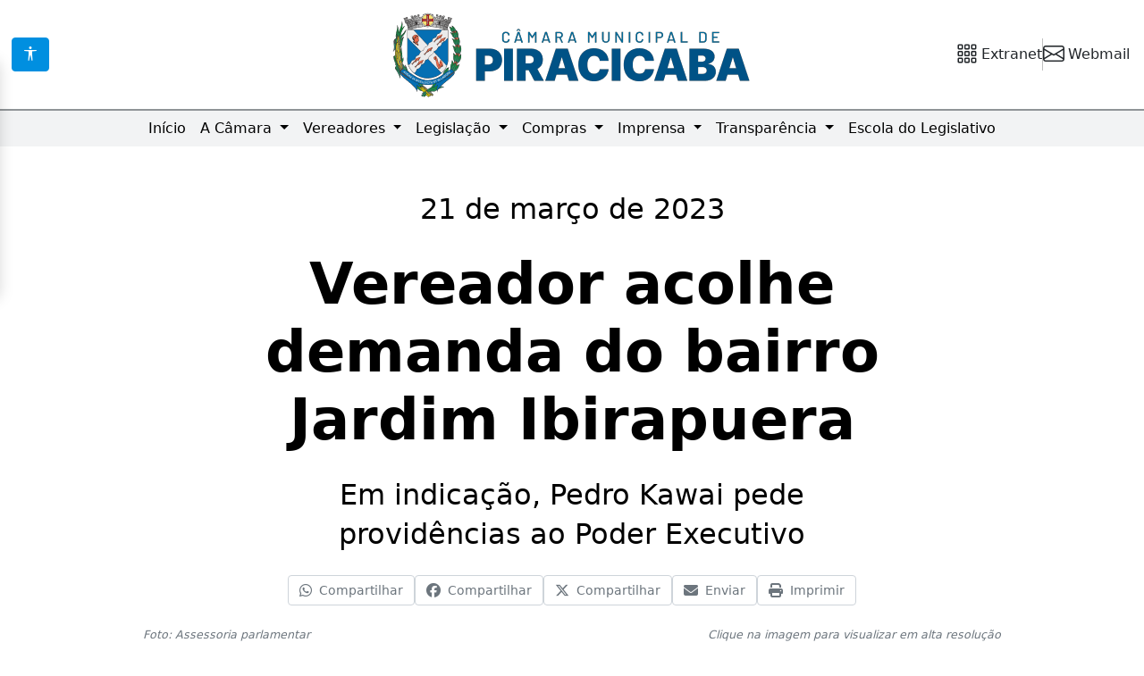

--- FILE ---
content_type: text/html; charset=utf-8
request_url: https://www.camarapiracicaba.sp.gov.br/vereador-acolhe-demanda-do-bairro-jardim-ibirapuera-60344
body_size: 12801
content:
<!DOCTYPE html>
<html lang="pt-BR">
	<head>
		<meta charset="utf-8" />
		<meta name="viewport" content="width=device-width, initial-scale=1.0" />

		<meta name="author" content="Câmara Municipal de Piracicaba" />
		<title>Vereador acolhe demanda do bairro Jardim Ibirapuera</title>

		<meta name="description" content="Em indicação, Pedro Kawai pede providências ao Poder Executivo" />
		<meta name="robots" content="index, follow" />
		
		<link rel="canonical" href="https://www.camarapiracicaba.sp.gov.br/vereador-acolhe-demanda-do-bairro-jardim-ibirapuera-60344" />

		<!-- Open Graph -->
		<meta property="og:site_name" content="Câmara Municipal de Piracicaba" />
		<meta property="og:locale" content="pt_BR" />
		<meta property="og:type" content="article" />
		<meta property="og:title" content="Vereador acolhe demanda do bairro Jardim Ibirapuera" />
		<meta property="og:description" content="Em indicação, Pedro Kawai pede providências ao Poder Executivo" />
		<meta property="og:image" content="https://www.camarapiracicaba.sp.gov.br/artigos/imagens/160530.jpg" />
		<meta property="og:image:type" content="image/jpeg" />
		<meta property="og:image:width" content="1200" />
		<meta property="og:image:height" content="630" />
		<meta property="og:url" content="https://www.camarapiracicaba.sp.gov.br/vereador-acolhe-demanda-do-bairro-jardim-ibirapuera-60344" />

		<!-- Twitter Card -->
		<meta name="twitter:card" content="summary_large_image" />
		<meta name="twitter:title" content="Vereador acolhe demanda do bairro Jardim Ibirapuera" />
		<meta name="twitter:description" content="Em indicação, Pedro Kawai pede providências ao Poder Executivo" />
		<meta name="twitter:image" content="https://www.camarapiracicaba.sp.gov.br/artigos/imagens/160530.jpg" />
		
		<meta property="fb:app_id" content="1444329023564743" />

		<!-- Google Tag Manager -->
		<script>
			(function(w,d,s,l,i){w[l]=w[l]||[];w[l].push({'gtm.start':
			new Date().getTime(),event:'gtm.js'});var f=d.getElementsByTagName(s)[0],
			j=d.createElement(s),dl=l!='dataLayer'?'&l='+l:'';j.async=true;j.src=
			'https://www.googletagmanager.com/gtm.js?id='+i+dl;f.parentNode.insertBefore(j,f);
			})(window,document,'script','dataLayer','GTM-5NCXBR8N');</script>
		<!-- End Google Tag Manager -->
		
		
    <meta property="article:published_time" content="2023-03-21T15:25:00-03:00" />
    <meta property="article:modified_time" content="2023-03-21T15:31:00-03:00" />
    
    <script type="application/ld+json">
    {
        "@context": "https://schema.org",
        "@type": "NewsArticle",
        "mainEntityOfPage": {
            "@type": "WebPage",
            "@id": "https://www.camarapiracicaba.sp.gov.br/vereador-acolhe-demanda-do-bairro-jardim-ibirapuera-60344"
        },
        "headline": "Vereador acolhe demanda do bairro Jardim Ibirapuera",
        "description": "Em indicação, Pedro Kawai pede providências ao Poder Executivo",
        "image": [
            "https://www.camarapiracicaba.sp.gov.br/artigos/imagens/160530.jpg"
        ],
        "datePublished": "2023-03-21T15:25:00-03:00",
        "dateModified": "2023-03-21T15:31:00-03:00",
        "author": {
            "@type": "Organization",
            "name": "Câmara Municipal de Piracicaba",
            "url": "https://www.camarapiracicaba.sp.gov.br"
        },
        "publisher": {
            "@type": "Organization",
            "name": "Câmara Municipal de Piracicaba",
            "logo": {
                "@type": "ImageObject",
                "url": "https://www.camarapiracicaba.sp.gov.br/imagens/logos/logo_camara.png"
            }
        }
    }
    </script>


		<link rel="stylesheet" href="/lib/bootstrap/dist/css/bootstrap.min.css" />		
		<link rel="stylesheet" href="/lib/swiper/css/swiper-bundle.min.css" />
		<link rel="stylesheet" href="/css/site.css?v=AGcv_DX-BZTzrJRM75SgVOWSuTtWvWEo5JXBkBU8ih8" />
		<link rel="stylesheet" href="/vivi/css/boot.css" />
		<link href="https://cdnjs.cloudflare.com/ajax/libs/font-awesome/6.5.0/css/all.min.css" rel="stylesheet">
		<link rel="stylesheet" href="https://cdn.jsdelivr.net/npm/bootstrap-icons/font/bootstrap-icons.css">

		<style>
			.acessibilidade-menu {
				position: fixed;
				top: 60px; /* ajuste conforme seu cabeçalho */
				left: 0;
				width: 220px;
				max-width: 80%;
				background-color: #fff;
				padding: 1rem;
				border-radius: 0 8px 8px 0;
				box-shadow: 2px 0 6px rgba(0,0,0,0.1);
				z-index: 1050;
				/* efeito de slide */
				transform: translateX(-100%);
				transition: transform 0.3s ease;
			}

				.acessibilidade-menu.open {
					transform: translateX(0);
				}

			.dropdown-menu img{
				width: 100px;
			}

			.dropdown-menu p{
				font-size: 12px !important;
			}		

			.social-circle {
				display: inline-flex;
				align-items: center;
				justify-content: center;
				width: 40px;
				height: 40px;
				border-radius: 50%;
				font-size: 1.4rem;
				text-decoration: none;
				margin: 0 5px;
				line-height: 1;
				flex-shrink: 0;
			}

			footer a{
				color: #c0c0c0;
			}

			footer a:hover{
				color: #fff;
			}
		</style>

		<script type="application/ld+json">
			{
				"@context": "https://schema.org",
				"@type": "Organization",
				"name": "Câmara Municipal de Piracicaba",
				"url": "https://www.camarapiracicaba.sp.gov.br",
				"logo": "https://www.camarapiracicaba.sp.gov.br/imagens/logo/logo_camara.jpg",
				"sameAs": [
					"https://www.facebook.com/camarapiracicaba/",
					"https://www.instagram.com/camarapiracicaba/",
					"https://www.youtube.com/tvcamarapiracicaba"
				],
				"contactPoint": {
					"@type": "ContactPoint",
					"telephone": "55-19-3403-6500",
					"contactType": "Geral/Sede",
					"areaServed": "BR",
					"availableLanguage": ["Portuguese"]
				},
				"address": {
					"@type": "PostalAddress",
					"streetAddress": "Rua Alferes José Caetano, 834 - Centro",
					"addressLocality": "Piracicaba",
					"addressRegion": "SP",
					"postalCode": "13400-120",
					"addressCountry": "BR"
				}
			}
		</script>

	</head>
	<body>

		<!-- Google Tag Manager (noscript) -->
		<noscript b-xjvwkmhkz5>
			<iframe b-xjvwkmhkz5 src="https://www.googletagmanager.com/ns.html?id=GTM-5NCXBR8N"
					height="0" width="0" style="display:none;visibility:hidden"></iframe>
		</noscript>
		<!-- End Google Tag Manager (noscript) -->

		<!-- novo cabeçalho -->
		<header b-xjvwkmhkz5 class="d-flex align-items-center justify-content-between p-2 flex-wrap">
			<!-- Lado esquerdo -->
			<div b-xjvwkmhkz5 class="header-left d-flex flex-wrap align-items-center gap-2" style="width: 25%; padding: 5px;">
			
				<!-- Botão no cabeçalho acessibilidade -->			
				<button b-xjvwkmhkz5 id="btnAcessibilidade" class="btn btn-primary" aria-label="Acessibilidade" title="Acessibilidade">
					<i b-xjvwkmhkz5 class="bi bi-universal-access"></i>
				</button>

				<!-- Menu de acessibilidade lateral -->
				<div b-xjvwkmhkz5 id="menuAcessibilidade" class="acessibilidade-menu shadow text-black">
                
					<button b-xjvwkmhkz5 type="button" class="btn btn-dark w-100 mb-2" id="toggle-contrast" title="Alto contraste">
						<i b-xjvwkmhkz5 class="bi bi-circle-half"></i> Alto Contraste
					</button>

					<div b-xjvwkmhkz5 class="btn-group w-100 mb-2" role="group">
						<button b-xjvwkmhkz5 class="btn btn-outline-secondary" id="btn-fonte-menor" title="Reduzir fonte">A-</button>
						<button b-xjvwkmhkz5 class="btn btn-outline-dark" id="btn-fonte-maior" title="Aumentar fonte">A+</button>
					</div>
				
					<button b-xjvwkmhkz5 type="button" class="btn btn-primary w-100 mb-2" id="btnAtivaLibras">Libras</button>

					<a b-xjvwkmhkz5 id="vivi" href="javascript:void(0)" aria-label="Visita virtual com audiodescrição"><img src="/imagens/logo_vivi.jpg" /></a>
				
				</div>

			</div>

			<!-- Logo central -->
			
<div class="d-flex align-items-center justify-content-center" style="width: 50%; padding: 5px;">
    <a href="/">
        <img src="/imagens/logos/temas/logo_camara.png" alt="C&#xE2;mara Municipal de Piracicaba" class="logo-header" title="C&#xE2;mara Municipal de Piracicaba" />
    </a>
</div>

			<!-- Lado direito -->
			<div b-xjvwkmhkz5 class="header-right d-flex align-items-center justify-content-end" style="width: 25%;">
				<nav b-xjvwkmhkz5 class="d-flex flex-wrap align-items-center gap-3 me-2">

					<!-- Extranet -->
					<a b-xjvwkmhkz5 href="https://sistemas.camarapiracicaba.sp.gov.br/extranet/"
					   class="text-decoration-none text-dark d-flex align-items-center ms-1 me-1 ms-lg-0 me-lg-0 fs-4"
					   target="_blank" title="Extranet">
						<i b-xjvwkmhkz5 class="bi bi-grid-3x3-gap"></i>
						<span b-xjvwkmhkz5 class="d-none d-lg-inline ms-1">Extranet</span>
					</a>

					<!-- Separador -->
					<span b-xjvwkmhkz5 class="vr d-none d-lg-inline"></span>

					<!-- Webmail -->
					<a b-xjvwkmhkz5 href="https://webmail.camarapiracicaba.sp.gov.br/"
					   class="text-decoration-none text-dark d-flex align-items-center ms-1 me-1 ms-lg-0 me-lg-0 fs-4"
					   target="_blank" title="Webmail">
						<i b-xjvwkmhkz5 class="bi bi-envelope"></i>
						<span b-xjvwkmhkz5 class="d-none d-lg-inline ms-1">Webmail</span>
					</a>

					<!-- Separador -->


				</nav>
			</div>

		</header>
		<!-- fim novo cabeçalho -->	

		<!-- menu principal -->
		<nav b-xjvwkmhkz5 class="navbar navbar-expand-lg navbar-light">
			<div b-xjvwkmhkz5 class="container-fluid">
				<button b-xjvwkmhkz5 class="navbar-toggler" type="button" data-bs-toggle="collapse" data-bs-target="#main_nav" aria-expanded="false" aria-label="Toggle navigation">
					<span b-xjvwkmhkz5 class="navbar-toggler-icon"></span>
				</button>
				<div b-xjvwkmhkz5 class="collapse navbar-collapse" id="main_nav">
					<ul b-xjvwkmhkz5 class="navbar-nav mx-auto">
						<li b-xjvwkmhkz5 class="nav-item flex-grow-1">
							<a b-xjvwkmhkz5 class="nav-link" href="/"> Início </a>
						</li>
						<li b-xjvwkmhkz5 class="nav-item dropdown has-megamenu">
							<a b-xjvwkmhkz5 class="nav-link dropdown-toggle" href="#" data-bs-toggle="dropdown"> A Câmara </a>
							<div b-xjvwkmhkz5 class="dropdown-menu megamenu" role="menu">
								<div b-xjvwkmhkz5 class="container">
									<div b-xjvwkmhkz5 class="row g-3">
										<div b-xjvwkmhkz5 class="col-lg-4 col-12">
											<div b-xjvwkmhkz5 class="col-megamenu divisoria">
												<ul b-xjvwkmhkz5 class="list-unstyled">
														<li b-xjvwkmhkz5><a b-xjvwkmhkz5 href="/agenda">Agenda de Eventos</a></li>
														<li b-xjvwkmhkz5><a b-xjvwkmhkz5 href="/quemsomos/mesadiretora">Mesa Diretora</a></li>
														<li b-xjvwkmhkz5><a b-xjvwkmhkz5 href="/quemsomos/comissoes">Comissões</a></li>
														<li b-xjvwkmhkz5><a b-xjvwkmhkz5 href="/quemsomos/administrativo">Departamento Administrativo</a></li>
												</ul>
											</div>
										</div>
										<div b-xjvwkmhkz5 class="col-lg-4 col-12">
											<div b-xjvwkmhkz5 class="col-megamenu divisoria">
												<ul b-xjvwkmhkz5 class="list-unstyled">
														<li b-xjvwkmhkz5><a b-xjvwkmhkz5 href="/quemsomos/comunicacao">Departamento de Comunicação Social</a></li>
														<li b-xjvwkmhkz5><a b-xjvwkmhkz5 href="/quemsomos/financeiro">Departamento Financeiro</a></li>
														<li b-xjvwkmhkz5><a b-xjvwkmhkz5 href="/quemsomos/procuradoria">Procuradoria Legislativa</a></li>
														<li b-xjvwkmhkz5><a b-xjvwkmhkz5 href="/quemsomos/legislativo">Departamento Legislativo</a></li>
												</ul>
											</div>
										</div>
										<div b-xjvwkmhkz5 class="col-lg-4 col-12">
										<div b-xjvwkmhkz5 class="col-megamenu">
											<ul b-xjvwkmhkz5 class="list-unstyled">
												<li b-xjvwkmhkz5><a b-xjvwkmhkz5 href="/quemsomos/ti">Departamento de Tecnologia da Informação</a></li>											
												<li b-xjvwkmhkz5><a b-xjvwkmhkz5 href="/tag/procuradoriamulher">Procuradoria Especial da Mulher</a></li>
												<li b-xjvwkmhkz5><a b-xjvwkmhkz5 href="https://www2.camarapiracicaba.sp.gov.br/historia">Gestão de Documentação e Arquivo</a></li>
											</ul>
										</div>
									</div>								
									</div>
								</div>
							</div>
						</li>
						<li b-xjvwkmhkz5 class="nav-item dropdown has-megamenu">
							<a b-xjvwkmhkz5 class="nav-link dropdown-toggle" href="#" data-bs-toggle="dropdown"> Vereadores </a>
							<div b-xjvwkmhkz5 class="dropdown-menu megamenu" role="menu">
								<div b-xjvwkmhkz5 class="container">
									<div b-xjvwkmhkz5 class="row g-3">
										<div b-xjvwkmhkz5 class="col-lg-12 col-12">
											<div b-xjvwkmhkz5 class="row">
												
    <div class="col-lg-12 col-12">
        <div class="row">
                <div class="col-lg-1 col-md-3 col-sm-4 col-6 mb-3 text-center">
                    <a href="/vereadora/alessandrabellucci" title="Alessandra Bellucci - Avante">
                        <img src="/vereadores/fotos/v/alessandrabellucci.jpg" alt="Alessandra Bellucci (Avante)" class="img-fluid" width="100" style="border-radius: 10px;">
                        <p class="megamenu-item">Alessandra Bellucci (Avante)</p>
                    </a>
                </div>
                <div class="col-lg-1 col-md-3 col-sm-4 col-6 mb-3 text-center">
                    <a href="/vereador/andrebandeira" title="Andr&#xE9; Bandeira - PSDB">
                        <img src="/vereadores/fotos/v/andrebandeira.jpg" alt="Andr&#xE9; Bandeira (PSDB)" class="img-fluid" width="100" style="border-radius: 10px;">
                        <p class="megamenu-item">Andr&#xE9; Bandeira (PSDB)</p>
                    </a>
                </div>
                <div class="col-lg-1 col-md-3 col-sm-4 col-6 mb-3 text-center">
                    <a href="/vereador/arypedrosojr" title="Ary Pedroso Jr. - PL">
                        <img src="/vereadores/fotos/v/arypedrosojr.jpg" alt="Ary Pedroso Jr. (PL)" class="img-fluid" width="100" style="border-radius: 10px;">
                        <p class="megamenu-item">Ary Pedroso Jr. (PL)</p>
                    </a>
                </div>
                <div class="col-lg-1 col-md-3 col-sm-4 col-6 mb-3 text-center">
                    <a href="/vereador/edsonbertaia" title="Edson Bertaia - MDB">
                        <img src="/vereadores/fotos/v/edsonbertaia.jpg" alt="Edson Bertaia (MDB)" class="img-fluid" width="100" style="border-radius: 10px;">
                        <p class="megamenu-item">Edson Bertaia (MDB)</p>
                    </a>
                </div>
                <div class="col-lg-1 col-md-3 col-sm-4 col-6 mb-3 text-center">
                    <a href="/vereador/fabiosilva" title="F&#xE1;bio Silva - Republicanos">
                        <img src="/vereadores/fotos/v/fabiosilva.jpg" alt="F&#xE1;bio Silva (Republicanos)" class="img-fluid" width="100" style="border-radius: 10px;">
                        <p class="megamenu-item">F&#xE1;bio Silva (Republicanos)</p>
                    </a>
                </div>
                <div class="col-lg-1 col-md-3 col-sm-4 col-6 mb-3 text-center">
                    <a href="/vereador/fabriciopolezi" title="Fabricio Polezi - PL">
                        <img src="/vereadores/fotos/v/fabriciopolezi.jpg" alt="Fabricio Polezi (PL)" class="img-fluid" width="100" style="border-radius: 10px;">
                        <p class="megamenu-item">Fabricio Polezi (PL)</p>
                    </a>
                </div>
                <div class="col-lg-1 col-md-3 col-sm-4 col-6 mb-3 text-center">
                    <a href="/vereador/felipegema" title="Felipe Gema - Solidariedade">
                        <img src="/vereadores/fotos/v/felipegema.jpg" alt="Felipe Gema (Solidariedade)" class="img-fluid" width="100" style="border-radius: 10px;">
                        <p class="megamenu-item">Felipe Gema (Solidariedade)</p>
                    </a>
                </div>
                <div class="col-lg-1 col-md-3 col-sm-4 col-6 mb-3 text-center">
                    <a href="/vereador/gesielmadureira" title="Gesiel de Madureira - MDB">
                        <img src="/vereadores/fotos/v/gesielmadureira.jpg" alt="Gesiel de Madureira (MDB)" class="img-fluid" width="100" style="border-radius: 10px;">
                        <p class="megamenu-item">Gesiel de Madureira (MDB)</p>
                    </a>
                </div>
                <div class="col-lg-1 col-md-3 col-sm-4 col-6 mb-3 text-center">
                    <a href="/vereador/gustavopompeo" title="Gustavo Pompeo - Avante">
                        <img src="/vereadores/fotos/v/gustavopompeo.jpg" alt="Gustavo Pompeo (Avante)" class="img-fluid" width="100" style="border-radius: 10px;">
                        <p class="megamenu-item">Gustavo Pompeo (Avante)</p>
                    </a>
                </div>
                <div class="col-lg-1 col-md-3 col-sm-4 col-6 mb-3 text-center">
                    <a href="/vereador/josefborges" title="Josef Borges - Progressistas">
                        <img src="/vereadores/fotos/v/josefborges.jpg" alt="Josef Borges (Progressistas)" class="img-fluid" width="100" style="border-radius: 10px;">
                        <p class="megamenu-item">Josef Borges (Progressistas)</p>
                    </a>
                </div>
                <div class="col-lg-1 col-md-3 col-sm-4 col-6 mb-3 text-center">
                    <a href="/vereador/laerciotrevisanjr" title="La&#xE9;rcio Trevisan Jr. - PL">
                        <img src="/vereadores/fotos/v/laerciotrevisanjr.jpg" alt="La&#xE9;rcio Trevisan Jr. (PL)" class="img-fluid" width="100" style="border-radius: 10px;">
                        <p class="megamenu-item">La&#xE9;rcio Trevisan Jr. (PL)</p>
                    </a>
                </div>
                <div class="col-lg-1 col-md-3 col-sm-4 col-6 mb-3 text-center">
                    <a href="/vereador/marcobicheiro" title="Marco Bicheiro - PSDB">
                        <img src="/vereadores/fotos/v/marcobicheiro.jpg" alt="Marco Bicheiro (PSDB)" class="img-fluid" width="100" style="border-radius: 10px;">
                        <p class="megamenu-item">Marco Bicheiro (PSDB)</p>
                    </a>
                </div>
                <div class="col-lg-1 col-md-3 col-sm-4 col-6 mb-3 text-center">
                    <a href="/vereador/parana" title="Paran&#xE1; - PSD">
                        <img src="/vereadores/fotos/v/parana.jpg" alt="Paran&#xE1; (PSD)" class="img-fluid" width="100" style="border-radius: 10px;">
                        <p class="megamenu-item">Paran&#xE1; (PSD)</p>
                    </a>
                </div>
                <div class="col-lg-1 col-md-3 col-sm-4 col-6 mb-3 text-center">
                    <a href="/vereador/paulohenrique" title="Paulo Henrique - Republicanos">
                        <img src="/vereadores/fotos/v/paulohenrique.jpg" alt="Paulo Henrique (Republicanos)" class="img-fluid" width="100" style="border-radius: 10px;">
                        <p class="megamenu-item">Paulo Henrique (Republicanos)</p>
                    </a>
                </div>
                <div class="col-lg-1 col-md-3 col-sm-4 col-6 mb-3 text-center">
                    <a href="/vereador/pedrokawai" title="Pedro Kawai - PSDB">
                        <img src="/vereadores/fotos/v/pedrokawai.jpg" alt="Pedro Kawai (PSDB)" class="img-fluid" width="100" style="border-radius: 10px;">
                        <p class="megamenu-item">Pedro Kawai (PSDB)</p>
                    </a>
                </div>
                <div class="col-lg-1 col-md-3 col-sm-4 col-6 mb-3 text-center">
                    <a href="/vereador/rafaelboer" title="Rafael Boer - PRTB">
                        <img src="/vereadores/fotos/v/rafaelboer.jpg" alt="Rafael Boer (PRTB)" class="img-fluid" width="100" style="border-radius: 10px;">
                        <p class="megamenu-item">Rafael Boer (PRTB)</p>
                    </a>
                </div>
                <div class="col-lg-1 col-md-3 col-sm-4 col-6 mb-3 text-center">
                    <a href="/vereadora/raidealmeida" title="Rai de Almeida - PT">
                        <img src="/vereadores/fotos/v/raidealmeida.jpg" alt="Rai de Almeida (PT)" class="img-fluid" width="100" style="border-radius: 10px;">
                        <p class="megamenu-item">Rai de Almeida (PT)</p>
                    </a>
                </div>
                <div class="col-lg-1 col-md-3 col-sm-4 col-6 mb-3 text-center">
                    <a href="/vereador/renanpaes" title="Renan Paes - PL">
                        <img src="/vereadores/fotos/v/renanpaes.jpg" alt="Renan Paes (PL)" class="img-fluid" width="100" style="border-radius: 10px;">
                        <p class="megamenu-item">Renan Paes (PL)</p>
                    </a>
                </div>
                <div class="col-lg-1 col-md-3 col-sm-4 col-6 mb-3 text-center">
                    <a href="/vereador/relinho" title="Rerlison Rezende - PSDB">
                        <img src="/vereadores/fotos/v/relinho.jpg" alt="Rerlison Rezende (PSDB)" class="img-fluid" width="100" style="border-radius: 10px;">
                        <p class="megamenu-item">Rerlison Rezende (PSDB)</p>
                    </a>
                </div>
                <div class="col-lg-1 col-md-3 col-sm-4 col-6 mb-3 text-center">
                    <a href="/vereadora/silviamorales" title="Silvia Mandato Coletivo - PV">
                        <img src="/vereadores/fotos/v/silviamorales.jpg" alt="Silvia Mandato Coletivo (PV)" class="img-fluid" width="100" style="border-radius: 10px;">
                        <p class="megamenu-item">Silvia Mandato Coletivo (PV)</p>
                    </a>
                </div>
                <div class="col-lg-1 col-md-3 col-sm-4 col-6 mb-3 text-center">
                    <a href="/vereador/thiagoribeiro" title="Thiago Ribeiro - PRD">
                        <img src="/vereadores/fotos/v/thiagoribeiro.jpg" alt="Thiago Ribeiro (PRD)" class="img-fluid" width="100" style="border-radius: 10px;">
                        <p class="megamenu-item">Thiago Ribeiro (PRD)</p>
                    </a>
                </div>
                <div class="col-lg-1 col-md-3 col-sm-4 col-6 mb-3 text-center">
                    <a href="/vereador/wagnao" title="Wagner Oliveira - PSD">
                        <img src="/vereadores/fotos/v/wagnao.jpg" alt="Wagner Oliveira (PSD)" class="img-fluid" width="100" style="border-radius: 10px;">
                        <p class="megamenu-item">Wagner Oliveira (PSD)</p>
                    </a>
                </div>
                <div class="col-lg-1 col-md-3 col-sm-4 col-6 mb-3 text-center">
                    <a href="/vereador/zezinhopereira" title="Zezinho Pereira - UNI&#xC3;O BRASIL">
                        <img src="/vereadores/fotos/v/zezinhopereira.jpg" alt="Zezinho Pereira (UNI&#xC3;O BRASIL)" class="img-fluid" width="100" style="border-radius: 10px;">
                        <p class="megamenu-item">Zezinho Pereira (UNI&#xC3;O BRASIL)</p>
                    </a>
                </div>
        </div>
    </div>

											</div>
										</div>
									</div>
								</div>
							</div>
						</li>
						<li b-xjvwkmhkz5 class="nav-item dropdown has-megamenu">
							<a b-xjvwkmhkz5 class="nav-link dropdown-toggle" href="#" data-bs-toggle="dropdown"> Legislação </a>
							<div b-xjvwkmhkz5 class="dropdown-menu megamenu" role="menu">
								<div b-xjvwkmhkz5 class="container">
									<div b-xjvwkmhkz5 class="row g-3 mx-auto d-flex justify-content-center">
										<div b-xjvwkmhkz5 class="col-lg-2 col-12 text-lg-center">
											<div b-xjvwkmhkz5 class="col-megamenu">
												<ul b-xjvwkmhkz5 class="list-unstyled">
													<li b-xjvwkmhkz5><a b-xjvwkmhkz5 href="https://siave.camarapiracicaba.sp.gov.br/index/78" target="_blank">Proposituras</a></li>												
												</ul>
											</div>
										</div>
										<div b-xjvwkmhkz5 class="col-lg-2 col-12 text-lg-center">
											<div b-xjvwkmhkz5 class="col-megamenu">
												<ul b-xjvwkmhkz5 class="list-unstyled">
													<li b-xjvwkmhkz5><a b-xjvwkmhkz5 href="https://www.legislacaodigital.com.br/Piracicaba-SP" target="_blank">Leis</a></li>
												</ul>
											</div>
										</div>
										<div b-xjvwkmhkz5 class="col-lg-2 col-12 text-lg-center">
											<div b-xjvwkmhkz5 class="col-megamenu">
												<ul b-xjvwkmhkz5 class="list-unstyled">
													<li b-xjvwkmhkz5><a b-xjvwkmhkz5 href="https://siave.camarapiracicaba.sp.gov.br/sessoes" target="_blank">Sessões</a></li>
												</ul>
											</div>
										</div>
										<div b-xjvwkmhkz5 class="col-lg-2 col-12 text-lg-center">
											<div b-xjvwkmhkz5 class="col-megamenu">
												<ul b-xjvwkmhkz5 class="list-unstyled">
													<li b-xjvwkmhkz5><a b-xjvwkmhkz5 href="https://siave.camarapiracicaba.sp.gov.br/" target="_blank">SIAVE</a></li>
												</ul>
											</div>
										</div>
									</div>
								</div>
							</div>
						</li>					
						<li b-xjvwkmhkz5 class="nav-item dropdown has-megamenu">
							<a b-xjvwkmhkz5 class="nav-link dropdown-toggle" href="#" data-bs-toggle="dropdown"> Compras </a>
							<div b-xjvwkmhkz5 class="dropdown-menu megamenu" role="menu">
								<div b-xjvwkmhkz5 class="container">
									<div b-xjvwkmhkz5 class="row g-3 mx-auto d-flex justify-content-center">
										<div b-xjvwkmhkz5 class="col-lg-2 col-12 text-lg-center">
											<div b-xjvwkmhkz5 class="col-megamenu">
												<ul b-xjvwkmhkz5 class="list-unstyled">
													<li b-xjvwkmhkz5><a b-xjvwkmhkz5 href="https://www2.camarapiracicaba.sp.gov.br/compras" target="_blank">Compra Direta</a></li>
												</ul>
											</div>
										</div>
										<div b-xjvwkmhkz5 class="col-lg-2 col-12 text-lg-center">
											<div b-xjvwkmhkz5 class="col-megamenu">
												<ul b-xjvwkmhkz5 class="list-unstyled">
													<li b-xjvwkmhkz5><a b-xjvwkmhkz5 href="https://transparencia.camarapiracicaba.sp.gov.br/licitacao" target="_blank">Licitações</a></li>
												</ul>
											</div>
										</div>
									</div>
								</div>
							</div>
						</li>
						<li b-xjvwkmhkz5 class="nav-item dropdown has-megamenu">
							<a b-xjvwkmhkz5 class="nav-link dropdown-toggle" href="#" data-bs-toggle="dropdown"> Imprensa </a>
							<div b-xjvwkmhkz5 class="dropdown-menu megamenu" role="menu">
								<div b-xjvwkmhkz5 class="container">
									<div b-xjvwkmhkz5 class="row g-3 mx-auto d-flex justify-content-center">
										<div b-xjvwkmhkz5 class="col-lg-2 col-12 text-lg-center">
											<div b-xjvwkmhkz5 class="col-megamenu">
												<ul b-xjvwkmhkz5 class="list-unstyled">
													<li b-xjvwkmhkz5><a b-xjvwkmhkz5 href="/aovivo">Assista ao vivo</a></li>
												</ul>
											</div>
										</div>
										<div b-xjvwkmhkz5 class="col-lg-2 col-12 text-lg-center">
											<div b-xjvwkmhkz5 class="col-megamenu">
												<ul b-xjvwkmhkz5 class="list-unstyled">
													<li b-xjvwkmhkz5><a b-xjvwkmhkz5 href="https://legisvideos.camarapiracicaba.sp.gov.br/" target="_blank">Legis Vídeos</a></li>
												</ul>
											</div>
										</div>
									</div>
								</div>
							</div>
						</li>
						<li b-xjvwkmhkz5 class="nav-item dropdown has-megamenu">
							<a b-xjvwkmhkz5 class="nav-link dropdown-toggle" href="#" data-bs-toggle="dropdown"> Transparência </a>
							<div b-xjvwkmhkz5 class="dropdown-menu megamenu" role="menu">
								<div b-xjvwkmhkz5 class="container">
									<div b-xjvwkmhkz5 class="row g-3 mx-auto d-flex justify-content-center">
										<div b-xjvwkmhkz5 class="col-lg-2 col-12 text-lg-center">
											<div b-xjvwkmhkz5 class="col-megamenu">
												<ul b-xjvwkmhkz5 class="list-unstyled">
													<li b-xjvwkmhkz5><a b-xjvwkmhkz5 href="https://transparencia.camarapiracicaba.sp.gov.br" target="_blank">Portal da Transparência</a></li>
												</ul>
											</div>
										</div>
										<div b-xjvwkmhkz5 class="col-lg-2 col-12 text-lg-center">
											<div b-xjvwkmhkz5 class="col-megamenu">
												<ul b-xjvwkmhkz5 class="list-unstyled">
													<li b-xjvwkmhkz5><a b-xjvwkmhkz5 href="/lgpd">LGPD</a></li>
												</ul>
											</div>
										</div>
										<div b-xjvwkmhkz5 class="col-lg-2 col-12 text-lg-center">
											<div b-xjvwkmhkz5 class="col-megamenu">
												<ul b-xjvwkmhkz5 class="list-unstyled">
													<li b-xjvwkmhkz5><a b-xjvwkmhkz5 href="https://www2.camarapiracicaba.sp.gov.br/ouvidoria" target="_blank">Serviço de Informação ao Cidadão</a></li>
												</ul>
											</div>
										</div>
										<div b-xjvwkmhkz5 class="col-lg-2 col-12 text-lg-center">
											<div b-xjvwkmhkz5 class="col-megamenu">
												<ul b-xjvwkmhkz5 class="list-unstyled">
													<li b-xjvwkmhkz5><a b-xjvwkmhkz5 href="https://www2.camarapiracicaba.sp.gov.br/ouvidoria" target="_blank">Ouvidoria</a></li>
												</ul>
											</div>
										</div>
									</div>
								</div>
							</div>
						</li>
						<li b-xjvwkmhkz5 class="nav-item flex-grow-1">
							<a b-xjvwkmhkz5 class="nav-link" href="https://escola.camarapiracicaba.sp.gov.br"> Escola do Legislativo </a>
						</li>
					</ul>
				</div>
			</div>
		</nav>
		<!-- fim menu principal -->

		<div b-xjvwkmhkz5 class="container">
			<main b-xjvwkmhkz5 role="main" class="mb-4">
				


<link rel="stylesheet" href="https://cdn.jsdelivr.net/npm/glightbox/dist/css/glightbox.min.css" />

<style>
    .auxiliar {
    width: 100%;
    display: flex;
    justify-content: center;
    }

    .conteudo {
    max-width: 992px;
    width: 100%;
    padding: 0 1rem;
    }

    .btn-expand-image {
    position: absolute;
    top: 10px;
    right: 10px;
    background: rgba(0, 0, 0, 0);
    border: none;
    color: white;
    font-size: 1rem;
    cursor: pointer;
    z-index: 10;
    }

    #compartilha ul{
    padding-inline-start: 10px;
    position:relative;
    }

    #compartilha ul li{
    width: 40px;
    height: 40px;

    background-color: #fff;
    box-shadow: 0 8px 25px #00000055;
    border-radius: 60px;

    display: flex;
    align-items: center;
    justify-content: center;
    position:relative;

    transition: .2s;
    }

    #compartilha ul li:hover{
    width: 120px;
    }

    #compartilha ul li span{
    position:absolute;
    }

    #compartilha ul li .icon{
    color: #2c3e50;
    font-size: 1.4em !important;

    transition: .2s;
    /* transition-delay: .1s; */
    }

    #compartilha ul li .text{
    color: #fff;
    font-size: 14px !important;
    transform: scale(0);
    transition: .2s;
    /* transition-delay: .1s; */
    }

    #compartilha ul li:hover .text{
    transform: scale(1);
    }

    #compartilha ul li:hover .icon{
    transform: scale(0);
    }

    #compartilha ul li::before{
    content: '';
    position: absolute;
    background-image: linear-gradient(45deg, var(--cinza1), var(--cinza2));
    inset: 0;
    opacity: 0;
    border-radius: 60px;
    }

    #compartilha ul li:hover::before{
    opacity: 1;
    }

    .icon-compartilhar {
    width: 48px;
    height: 48px;
    transition: transform 0.2s ease-in-out, opacity 0.2s;
    border-radius: 8px;
    box-shadow: 0px 4px 8px rgba(0, 0, 0, 0.2);
    filter: grayscale(30%) brightness(80%);
    }

    .icon-compartilhar:hover {
    transform: scale(1.1);
    opacity: 0.8;
    filter: grayscale(0) brightness(100%);
    }

    #carouselNews .carousel-item::after {
        content: "";
        position: absolute;
        bottom: 0;
        left: 0;
        width: 100%;
        height: 100%;
        background: linear-gradient(to top, rgba(0, 0, 0, 0.4) 10%, rgba(0, 0, 0, 0.2) 30%, rgba(0, 0, 0, 0.1) 90%, rgba(0, 0, 0, 0.4) 100%);
        z-index: 1;
        pointer-events: none;
    }

    #carouselNews .carousel-caption {
        z-index: 2;
    }    

    #btnWA:hover{
        background-color: #25D366;
        border-color: #25D366;
    }

    #btnFB:hover{
        background-color: #1877F2;
        border-color: #1877F2;
    }

    #btnX:hover{
        background-color: #000;
        border-color: #000;
    }

    #btnMail:hover{
        background-color: #a93226;
        border-color: #a93226;
    }

    #btnPrint:hover {
    background-color: #f39c12;
    border-color: #f39c12;
    }

    /* O container do Swiper precisa de position: relative para que a paginação
               e os botões possam ser posicionados de forma absoluta dentro dele. */
    .swiper {
        width: 100%;
        height: auto;
        position: relative;
        border-radius: 5px;
        overflow: hidden; /* Garante que os cantos arredondados funcionem */
        /* box-shadow: 0 4px 12px rgba(0,0,0,0.1); */
    }

    .swiper-slide {
        text-align: center;
        font-size: 18px;
        /* background-color: #f8f9fa; */
        display: flex;
        flex-direction: column; /* Organiza imagem e legenda em coluna */
    }

        .swiper-slide img {
            display: block;
            width: 100%;
            max-height: 680px;
            object-fit: contain;
            margin: 0 auto;
            background-color: #f8f9fa;
        }

    /* Legenda/Título abaixo da imagem */
    .slide-caption {
        padding: 16px;
        /* background-color: #ebeded; */
        color: #1c1e21;
        font-size: 1.1rem;
        font-weight: 600;
        text-align: left;
        width: 100%;
        box-sizing: border-box; /* Garante que o padding não aumente a largura */
    }

    /* --- ESTILIZAÇÃO DA PAGINAÇÃO E NAVEGAÇÃO --- */

    /* Posição da paginação (bolinhas) */
    .swiper-pagination {
        display: none;
        /* position: absolute;
        bottom: 100px !important; 
        left: 50% !important;
        transform: translateX(-50%);
        width: auto !important; /* Permite que o container se ajuste ao conteúdo */
        /* z-index: 10; */
    }

    /* Estilo das bolinhas da paginação */
    .swiper-pagination-bullet {
        background-color: rgba(255, 255, 255, 0.7);
        width: 10px;
        height: 10px;
        opacity: 1;
        transition: all 0.3s ease;
    }

    /* Estilo da bolinha ativa */
    .swiper-pagination-bullet-active {
        background-color: #ffffff;
        transform: scale(1.2);
    }

    /* Estilo das setas de navegação */
    .swiper-button-next,
    .swiper-button-prev {
        color: #ffffff; /* Cor da seta */
        background-color: rgba(0, 0, 0, 0.2);
        width: 44px;
        height: 44px;
        border-radius: 50%;
        transition: background-color 0.3s ease;
    }

        /* Efeito hover para as setas */
        .swiper-button-next:hover,
        .swiper-button-prev:hover {
            background-color: rgba(0, 0, 0, 0.5);
        }

        /* Ajusta o tamanho do ícone da seta dentro do botão */
        .swiper-button-next::after,
        .swiper-button-prev::after {
            font-size: 1.5rem;
            font-weight: 800;
        }

        .slide-credit {            
            color: #555;
            font-size: 0.9rem;
            font-style: italic;
            text-align: left;
            width: 100%;
            box-sizing: border-box;
        }

        .lightbox-description * {            
            color: #ccc !important;
            font-size: 1rem !important;
            font-weight: 500 !important;
        }

        .glightbox-clean .gdesc-inner{
            padding: 10px 20px !important;
        }

        .glightbox-clean .gslide-description{
            background-color: rgba(0, 0, 0, 0.4) !important;
        }

        .glightbox-clean .gslide-description .desc-more{
            color: #fff !important;
        }

        .glightbox-clean .gslide-title{
            color: #fff !important;
        }


    /* Ajustes para telas menores (responsividade) */

    @media (max-width: 992px){
        .swiper-pagination {
            /* bottom: 120px !important; */
            display: none;
        }
    }

    @media (max-width: 768px) {
        .swiper-slide img
        {
            max-height: 350px; /* Diminui a altura da imagem em telas menores */
        }

        .swiper-pagination {
            /* bottom: 150px !important; */
            display: none;
        }

        .slide-caption {
            font-size: 1rem;
        }

        .swiper-button-next, .swiper-button-prev {
            top: var(--swiper-navigation-top-offset, 40%);
        }

    }

    @media (max-width: 480px) {        

        .news-carousel-container {
            max-width: 100%;
        }

        .swiper {
            border-radius: 0;
        }

        .swiper-slide img {
            max-height: 250px;
        }

        .swiper-pagination {
            display: none;
        }

        .slide-caption {
            font-size: 0.9rem;
            padding: 12px;
        }

        .swiper-button-next, .swiper-button-prev{
            top: var(--swiper-navigation-top-offset, 35%);
        }

      
        /* Esconde as setas em telas muito pequenas (opcional) */
        /* .swiper-button-next,
        .swiper-button-prev {
            display: none;
        } */

    }
</style>
<!-- fim swiper -->


<div class="container my-5">
    <!-- Data da publicação -->
        <div class="col-lg-8 col-12 mx-auto text-center">
            <h3 class="lead">21 de mar&#xE7;o de 2023</h3>
        </div>
    <!-- Título da notícia -->
    <div class="col-lg-8 col-12 mx-auto text-center mt-4">
        <h1 class="fw-bold">Vereador acolhe demanda do bairro Jardim Ibirapuera</h1>
    </div>

    <!-- Introdução da notícia -->
    <div class="col-lg-6 col-12 mx-auto text-center mt-4">
        <h3 class="lead">Em indica&#xE7;&#xE3;o, Pedro Kawai pede provid&#xEA;ncias ao Poder Executivo</h3>
    </div>

    <!-- Compartilhamento em redes sociais -->
        <div class="compartilhar d-flex flex-wrap justify-content-center align-items-center gap-4 text-center mt-4">            

            <a id="btnWA" href="https://api.whatsapp.com/send?text=https://www.camarapiracicaba.sp.gov.br/vereador-acolhe-demanda-do-bairro-jardim-ibirapuera-60344" target="_blank" rel="noopener noreferrer" class="btn btn-outline-secondary d-inline-flex align-items-center" title="Compartilhar no WhatsApp">
                <i class="fab fa-whatsapp"></i>
                <span class="d-none d-md-inline ms-2" style="font-size: 0.85rem;">Compartilhar</span>
            </a>

            <a id="btnFB" href="https://www.facebook.com/sharer/sharer.php?u=https://www.camarapiracicaba.sp.gov.br/vereador-acolhe-demanda-do-bairro-jardim-ibirapuera-60344" target="_blank" rel="noopener noreferrer" class="btn btn-outline-secondary d-inline-flex align-items-center" title="Compartilhar no Facebook">
                <i class="fab fa-facebook"></i>
                <span class="d-none d-md-inline ms-2" style="font-size: 0.85rem;">Compartilhar</span>
            </a>

            <a id="btnX" href="https://twitter.com/intent/tweet?url=https://www.camarapiracicaba.sp.gov.br/vereador-acolhe-demanda-do-bairro-jardim-ibirapuera-60344&text=Vereador acolhe demanda do bairro Jardim Ibirapuera" 
                target="_blank" rel="noopener noreferrer" class="btn btn-outline-secondary d-inline-flex align-items-center"
                title="Compartilhar no X (Twitter)">
                <i class="fa-brands fa-x-twitter"></i>
                <span class="d-none d-md-inline ms-2" style="font-size: 0.85rem;">Compartilhar</span>
            </a>

            <a id="btnMail" href="mailto:?subject=Vereador acolhe demanda do bairro Jardim Ibirapuera&body=https://www.camarapiracicaba.sp.gov.br/vereador-acolhe-demanda-do-bairro-jardim-ibirapuera-60344" class="btn btn-outline-secondary d-inline-flex align-items-center" title="Enviar por e-mail">
                <i class="fas fa-envelope"></i>
                <span class="d-none d-md-inline ms-2" style="font-size: 0.85rem;">Enviar</span>
            </a> 

            <a id="btnPrint" href="javascript:window.print()" class="btn btn-outline-secondary d-inline-flex align-items-center" title="Imprimir">
                <i class="fas fa-print"></i>
                <span class="d-none d-md-inline ms-2" style="font-size: 0.85rem;">Imprimir</span>
            </a>
        </div>

    <div class="auxiliar">

        <!-- conteúdo de imagem e texto -->
        <div class="conteudo">
                <!-- galeria swiper -->
                <div class="news-carousel-container mt-4">
                    <div class="swiper">
                        <div class="swiper-wrapper">
                                <div class="swiper-slide">                                    
                                    <div class="slide-credit d-flex align-items-center">
                                            <small class="text-muted fst-italic">Foto: Assessoria parlamentar</small>
                                        <small class="text-muted ms-auto">Clique na imagem para visualizar em alta resolução</small>
                                    </div>
                                    

                                    <a href="https://www2.camarapiracicaba.sp.gov.br/artigos/2023/mar/60344/imagens/160530.jpg"
                                       class="glightbox"
                                       data-gallery="galeria"
                                       data-title="Terreno est&#xE1; tomado por lixo, entulho e mato alto"
                                       data-description="
                    <div class='lightbox-description'>
                        <div class='row align-items-center g-2'>
                            <div class='col-12 col-md text-start text-md-start'>
                                <div class='small fst-italic'>Foto: Assessoria parlamentar</div>
                            </div>
                            <div class='col-12 col-md-auto text-start text-md-center'>
                                <div class='small'>1 / 3</div>
                            </div>
                            <div class='col-12 col-md text-start text-md-end'>
                                <a href='https://www2.camarapiracicaba.sp.gov.br/artigos/2023/mar/60344/imagens/160530.jpg' download target='_blank' class='small text-decoration-none'>
                                    <i class='bi bi-download'></i> Baixar imagem
                                </a>
                            </div>
                        </div>
                    </div>"
                                       data-download="https://www2.camarapiracicaba.sp.gov.br/artigos/2023/mar/60344/imagens/160530.jpg">
    
                                        <img src="https://www2.camarapiracicaba.sp.gov.br/artigos/imagens/t620/160530.jpg"
                                             class="d-block w-100"
                                             alt="Terreno est&#xE1; tomado por lixo, entulho e mato alto">
                                    </a>

                                        <div class="slide-caption">
                                            <h5>Terreno est&#xE1; tomado por lixo, entulho e mato alto</h5>                                        
                                        </div>
                                </div>
                                <div class="swiper-slide">                                    
                                    <div class="slide-credit d-flex align-items-center">
                                            <small class="text-muted fst-italic">Foto: Assessoria parlamentar</small>
                                        <small class="text-muted ms-auto">Clique na imagem para visualizar em alta resolução</small>
                                    </div>
                                    

                                    <a href="https://www2.camarapiracicaba.sp.gov.br/artigos/2023/mar/60344/imagens/160531.jpg"
                                       class="glightbox"
                                       data-gallery="galeria"
                                       data-title="Terreno est&#xE1; tomado por lixo, entulho e mato alto"
                                       data-description="
                    <div class='lightbox-description'>
                        <div class='row align-items-center g-2'>
                            <div class='col-12 col-md text-start text-md-start'>
                                <div class='small fst-italic'>Foto: Assessoria parlamentar</div>
                            </div>
                            <div class='col-12 col-md-auto text-start text-md-center'>
                                <div class='small'>2 / 3</div>
                            </div>
                            <div class='col-12 col-md text-start text-md-end'>
                                <a href='https://www2.camarapiracicaba.sp.gov.br/artigos/2023/mar/60344/imagens/160531.jpg' download target='_blank' class='small text-decoration-none'>
                                    <i class='bi bi-download'></i> Baixar imagem
                                </a>
                            </div>
                        </div>
                    </div>"
                                       data-download="https://www2.camarapiracicaba.sp.gov.br/artigos/2023/mar/60344/imagens/160531.jpg">
    
                                        <img src="https://www2.camarapiracicaba.sp.gov.br/artigos/imagens/t620/160531.jpg"
                                             class="d-block w-100"
                                             alt="Terreno est&#xE1; tomado por lixo, entulho e mato alto">
                                    </a>

                                        <div class="slide-caption">
                                            <h5>Terreno est&#xE1; tomado por lixo, entulho e mato alto</h5>                                        
                                        </div>
                                </div>
                                <div class="swiper-slide">                                    
                                    <div class="slide-credit d-flex align-items-center">
                                            <small class="text-muted fst-italic">Foto: Assessoria parlamentar</small>
                                        <small class="text-muted ms-auto">Clique na imagem para visualizar em alta resolução</small>
                                    </div>
                                    

                                    <a href="https://www2.camarapiracicaba.sp.gov.br/artigos/2023/mar/60344/imagens/160532.jpg"
                                       class="glightbox"
                                       data-gallery="galeria"
                                       data-title="Terreno est&#xE1; tomado por lixo, entulho e mato alto"
                                       data-description="
                    <div class='lightbox-description'>
                        <div class='row align-items-center g-2'>
                            <div class='col-12 col-md text-start text-md-start'>
                                <div class='small fst-italic'>Foto: Assessoria parlamentar</div>
                            </div>
                            <div class='col-12 col-md-auto text-start text-md-center'>
                                <div class='small'>3 / 3</div>
                            </div>
                            <div class='col-12 col-md text-start text-md-end'>
                                <a href='https://www2.camarapiracicaba.sp.gov.br/artigos/2023/mar/60344/imagens/160532.jpg' download target='_blank' class='small text-decoration-none'>
                                    <i class='bi bi-download'></i> Baixar imagem
                                </a>
                            </div>
                        </div>
                    </div>"
                                       data-download="https://www2.camarapiracicaba.sp.gov.br/artigos/2023/mar/60344/imagens/160532.jpg">
    
                                        <img src="https://www2.camarapiracicaba.sp.gov.br/artigos/imagens/t620/160532.jpg"
                                             class="d-block w-100"
                                             alt="Terreno est&#xE1; tomado por lixo, entulho e mato alto">
                                    </a>

                                        <div class="slide-caption">
                                            <h5>Terreno est&#xE1; tomado por lixo, entulho e mato alto</h5>                                        
                                        </div>
                                </div>
                        </div>
                        <div class="swiper-pagination"></div>

                        <div class="swiper-button-prev"></div>
                        <div class="swiper-button-next"></div>
                    </div>
                </div>
                <!-- fim galeria swiper -->

            <div class="texto-artigo">

                <!-- 1º parágrafo -->
                    <div class="mt-4">
                        <p>O vereador Pedro Kawai (PSDB) protocolou, na &uacute;ltima sexta-feira (17), a <a href="https://siave.camarapiracicaba.sp.gov.br/Documentos/Documento/392909">indica&ccedil;&atilde;o&nbsp;1539/23</a>, em que pede limpeza, retirada de entulho e corte de mato em terreno localizado na rua Dom Manoel, n&uacute;mero 498, no bairro Jardim Ibirapuera.</p>
                    </div>                    

                <!-- youtube -->

                <!-- 2º parágrafo -->
                    <div class="mt-4">
                        <p>Na justificativa, o parlamentar relata que o local est&aacute; tomado por lixo e entulho descartados de forma irregular. Al&eacute;m disso, o mato est&aacute; alto, o que configura a necessidade de limpeza do terreno com a finalidade de evitar a apari&ccedil;&atilde;o de animais pe&ccedil;onhentos.</p>
                    </div>

                <!-- 1º vídeo -->

                <!-- áudio -->

                <!-- 3º parágrafo -->

                <!-- 2º vídeo -->

                <!-- 4º parágrafo -->

                <!-- 3º vídeo -->

                <!-- 5º parágrafo -->

                <!-- 4º vídeo -->

                <!-- 6º parágrafo -->

                <!-- 5º vídeo -->

                <!-- 7º parágrafo em diante -->

            </div>
                
            <!-- texto da notícia - fim -->
            

            
        </div>
    </div>
    
    <!------- créditos --------->

    <div class="credits mt-4" style="font-size: 0.8rem; background-color: var(--cinza1); border-radius: 5px; padding: 5px 10px;">
            <span>Texto: </span>
                <span>Assessoria parlamentar</span>
            <br />

            <span>Supervisão: </span>
                <span>Rebeca Paroli Makhoul - MTB 25.992</span>
            <br />







        <span>Revisão: </span>
            <span>Aline Mac&#xE1;rio - MTB - 39.904</span>
        <br />



    </div>

    <!-------- créditos - fim ----------------->

    <!------- anexos ------->
    <!------- anexos - fim ------->

    <!------- tags ------->
    <div class="mt-4">
        <ul class="tag-list">
                    <li class="tag-item">
                        <a class="tag" href="/tag/infraestrutura">Infraestrutura Urbana</a>
                    </li>

                    <li class="tag-item">                        
                            <a class="tag" href="/vereador/pedrokawai">Pedro Kawai</a>
                    </li>
        </ul>
    </div>
    <!------- tags - fim ------->

    <!-- artigos relacionados -->
    <div class="container mt-4 p-0">
        <div class="card-header d-flex justify-content-between align-items-center m-0 mb-2">
            <p class="fw-bold mb-0">NOTÍCIAS RELACIONADAS</p>
        </div>

        <div id="container-relacionados" class="row">
            
    <div class="container-news col-md-3 mb-4 mb-md-2 ">
        <!-- Coluna para cada artigo -->
        <div class="card border-0">
            <div class="media-container">
                    <a href="/prefeitura-realiza-manutencao-no-pavimento-da-avenida-rio-claro-69916">
                        <img src="https://www2.camarapiracicaba.sp.gov.br/artigos/imagens/t620/211653.jpg" loading="lazy" class="card-img-top" alt="Prefeitura realiza manuten&#xE7;&#xE3;o no pavimento da avenida Rio Claro" aria-label="Prefeitura realiza manuten&#xE7;&#xE3;o no pavimento da avenida Rio Claro" title="Prefeitura realiza manuten&#xE7;&#xE3;o no pavimento da avenida Rio Claro">
                    </a>                    
            </div>
            <div class="card-body p-0">
                <a class="card-title" href="/prefeitura-realiza-manutencao-no-pavimento-da-avenida-rio-claro-69916">Prefeitura realiza manuten&#xE7;&#xE3;o no pavimento da avenida Rio Claro</a>
                <p class="card-text text-muted" style="font-size: 0.75rem;">20 de janeiro de 2026</p>
            </div>
        </div>
    </div>
    <div class="container-news col-md-3 mb-4 mb-md-2 ">
        <!-- Coluna para cada artigo -->
        <div class="card border-0">
            <div class="media-container">
                    <a href="/vereador-solicita-poda-de-arvores-e-corte-de-mato-em-canteiro-de-avenida-69913">
                        <img src="https://www2.camarapiracicaba.sp.gov.br/artigos/imagens/t620/211644.jpg" loading="lazy" class="card-img-top" alt="Vereador solicita poda de &#xE1;rvores e corte de mato em canteiro de avenida" aria-label="Vereador solicita poda de &#xE1;rvores e corte de mato em canteiro de avenida" title="Vereador solicita poda de &#xE1;rvores e corte de mato em canteiro de avenida">
                    </a>                    
            </div>
            <div class="card-body p-0">
                <a class="card-title" href="/vereador-solicita-poda-de-arvores-e-corte-de-mato-em-canteiro-de-avenida-69913">Vereador solicita poda de &#xE1;rvores e corte de mato em canteiro de avenida</a>
                <p class="card-text text-muted" style="font-size: 0.75rem;">20 de janeiro de 2026</p>
            </div>
        </div>
    </div>
    <div class="container-news col-md-3 mb-4 mb-md-2 ">
        <!-- Coluna para cada artigo -->
        <div class="card border-0">
            <div class="media-container">
                    <a href="/vereador-solicita-manutencao-da-iluminacao-em-praca-da-paulista-69908">
                        <img src="https://www2.camarapiracicaba.sp.gov.br/artigos/imagens/t620/211642.jpg" loading="lazy" class="card-img-top" alt="Vereador solicita manuten&#xE7;&#xE3;o da ilumina&#xE7;&#xE3;o em pra&#xE7;a da Paulista" aria-label="Vereador solicita manuten&#xE7;&#xE3;o da ilumina&#xE7;&#xE3;o em pra&#xE7;a da Paulista" title="Vereador solicita manuten&#xE7;&#xE3;o da ilumina&#xE7;&#xE3;o em pra&#xE7;a da Paulista">
                    </a>                    
            </div>
            <div class="card-body p-0">
                <a class="card-title" href="/vereador-solicita-manutencao-da-iluminacao-em-praca-da-paulista-69908">Vereador solicita manuten&#xE7;&#xE3;o da ilumina&#xE7;&#xE3;o em pra&#xE7;a da Paulista</a>
                <p class="card-text text-muted" style="font-size: 0.75rem;">20 de janeiro de 2026</p>
            </div>
        </div>
    </div>
    <div class="container-news col-md-3 mb-4 mb-md-2 ">
        <!-- Coluna para cada artigo -->
        <div class="card border-0">
            <div class="media-container">
                    <a href="/vereador-solicita-instalacao-de-lombada-em-rua-do-bairro-nova-piracicaba-69912">
                        <img src="https://www2.camarapiracicaba.sp.gov.br/artigos/imagens/t620/211643.jpg" loading="lazy" class="card-img-top" alt="Vereador solicita instala&#xE7;&#xE3;o de lombada em rua do bairro Nova Piracicaba" aria-label="Vereador solicita instala&#xE7;&#xE3;o de lombada em rua do bairro Nova Piracicaba" title="Vereador solicita instala&#xE7;&#xE3;o de lombada em rua do bairro Nova Piracicaba">
                    </a>                    
            </div>
            <div class="card-body p-0">
                <a class="card-title" href="/vereador-solicita-instalacao-de-lombada-em-rua-do-bairro-nova-piracicaba-69912">Vereador solicita instala&#xE7;&#xE3;o de lombada em rua do bairro Nova Piracicaba</a>
                <p class="card-text text-muted" style="font-size: 0.75rem;">20 de janeiro de 2026</p>
            </div>
        </div>
    </div>

        </div>

        <div id="load-more-artigo" class="text-center">
            <button class="btn btn-outline-secondary position-relative btn-maisnoticia" onclick="CarregarArtigos(60344)">
                <span class="spinner-border spinner-border-sm me-2 d-none" role="status" aria-hidden="true" id="spinner-artigo"></span>
                Veja mais
            </button>
            <div class="line-overlay"></div>
        </div>
        
    </div>
    <!-- fim artigos relacionados -->

    <!-- teste -->
    <!-- fim teste -->
</div>


			</main>        
		</div>

		<footer b-xjvwkmhkz5 class="text-white p-4" style="background-color: #212529;">
			<div b-xjvwkmhkz5 class="container-fluid px-5 mx-auto" style="max-width: 1920px;">

				<div b-xjvwkmhkz5 class="row py-3 align-items-center text-center text-md-start">
					<!-- logotipo -->
					<div b-xjvwkmhkz5 class="col-12 col-md-6 mb-3 mb-md-0">
						<a b-xjvwkmhkz5 href="/">
							<img src="/imagens/logo_camara_cinza.png" alt="Câmara Municipal de Piracicaba" width="200">
						</a>
					</div>
					<!-- redes sociais -->
					<div b-xjvwkmhkz5 class="col-12 col-md-6 d-flex justify-content-center justify-content-md-end gap-3">
						<a b-xjvwkmhkz5 href="https://www.facebook.com/camarapiracicaba/" target="_blank" class="social-circle text-dark bg-white" title="Facebook"><i b-xjvwkmhkz5 class="bi bi-facebook"></i></a>
						<a b-xjvwkmhkz5 href="https://www.instagram.com/camarapiracicaba/" target="_blank" class="social-circle text-dark bg-white" title="Instagram"><i b-xjvwkmhkz5 class="bi bi-instagram"></i></a>
						<a b-xjvwkmhkz5 href="https://www.youtube.com/tvcamarapiracicaba" target="_blank" class="social-circle text-dark bg-white" title="Youtube"><i b-xjvwkmhkz5 class="bi bi-youtube"></i></a>
					</div>
				</div>

				<hr b-xjvwkmhkz5 class="border-secondary my-4">

				<!-- Mapa do site -->
				<div b-xjvwkmhkz5 class="row mb-4">
					<div b-xjvwkmhkz5 class="col-12 col-md-3 col-lg-4">
						<h5 b-xjvwkmhkz5>A Câmara</h5>
						<ul b-xjvwkmhkz5 class="list-unstyled">
							<li b-xjvwkmhkz5><a b-xjvwkmhkz5 href="/agenda">Agenda de Eventos</a></li>
							<li b-xjvwkmhkz5><a b-xjvwkmhkz5 href="/quemsomos/mesadiretora">Mesa Diretora</a></li>
							<li b-xjvwkmhkz5><a b-xjvwkmhkz5 href="/quemsomos/comissoes">Comissões</a></li>
							<li b-xjvwkmhkz5><a b-xjvwkmhkz5 href="/quemsomos/administrativo">Depto Administrativo e de Documentação</a></li>
							<li b-xjvwkmhkz5><a b-xjvwkmhkz5 href="/quemsomos/comunicacao">Departamento de Comunicação Social</a></li>
							<li b-xjvwkmhkz5><a b-xjvwkmhkz5 href="/quemsomos/financeiro">Departamento Financeiro</a></li>
							<li b-xjvwkmhkz5><a b-xjvwkmhkz5 href="/quemsomos/procuradoria">Procuradoria Legislativa</a></li>
							<li b-xjvwkmhkz5><a b-xjvwkmhkz5 href="/quemsomos/legislativo">Departamento Legislativo</a></li>
							<li b-xjvwkmhkz5><a b-xjvwkmhkz5 href="/quemsomos/ti">Departamento de TI</a></li>
							<li b-xjvwkmhkz5><a b-xjvwkmhkz5 href="https://escola.camarapiracicaba.sp.gov.br">Escola do Legislativo</a></li>
							<li b-xjvwkmhkz5><a b-xjvwkmhkz5 href="/tag/procuradoriamulher">Procuradoria Especial da Mulher</a></li>
						</ul>
					</div>
					<div b-xjvwkmhkz5 class="col-12 col-md-3 col-lg-2">
						<h5 b-xjvwkmhkz5>Legislação</h5>
						<ul b-xjvwkmhkz5 class="list-unstyled">
							<li b-xjvwkmhkz5><a b-xjvwkmhkz5 href="https://siave.camarapiracicaba.sp.gov.br/index/78" target="_blank">Proposituras</a></li>
							<li b-xjvwkmhkz5><a b-xjvwkmhkz5 href="https://www.legislacaodigital.com.br/Piracicaba-SP" target="_blank">Leis</a></li>
							<li b-xjvwkmhkz5><a b-xjvwkmhkz5 href="https://siave.camarapiracicaba.sp.gov.br/sessoes" target="_blank">Sessões</a></li>
							<li b-xjvwkmhkz5><a b-xjvwkmhkz5 href="https://siave.camarapiracicaba.sp.gov.br/" target="_blank">SIAVE</a></li>
						</ul>
					</div>
					<div b-xjvwkmhkz5 class="col-12 col-md-3 col-lg-2">
						<h5 b-xjvwkmhkz5>Compras</h5>
						<ul b-xjvwkmhkz5 class="list-unstyled">
							<li b-xjvwkmhkz5><a b-xjvwkmhkz5 href="https://www2.camarapiracicaba.sp.gov.br/compra" target="_blank">Compra Direta</a></li>
							<li b-xjvwkmhkz5><a b-xjvwkmhkz5 href="https://transparencia.camarapiracicaba.sp.gov.br/licitacao" target="_blank">Licitações</a></li>
						</ul>
					</div>
					<div b-xjvwkmhkz5 class="col-12 col-md-3 col-lg-2">
						<h5 b-xjvwkmhkz5>Imprensa</h5>
						<ul b-xjvwkmhkz5 class="list-unstyled">
							<li b-xjvwkmhkz5><a b-xjvwkmhkz5 href="/aovivo">Assista ao vivo</a></li>
							<li b-xjvwkmhkz5><a b-xjvwkmhkz5 href="https://legisvideos.camarapiracicaba.sp.gov.br/" target="_blank">Legis Vídeos</a></li>
						</ul>
					</div>
					<div b-xjvwkmhkz5 class="col-12 col-md-3 col-lg-2">
						<h5 b-xjvwkmhkz5>Transparência</h5>
						<ul b-xjvwkmhkz5 class="list-unstyled">
							<li b-xjvwkmhkz5><a b-xjvwkmhkz5 href="https://transparencia.camarapiracicaba.sp.gov.br" target="_blank">Portal da Transparência</a></li>
							<li b-xjvwkmhkz5><a b-xjvwkmhkz5 href="/lgpd">LGPD</a></li>
							<li b-xjvwkmhkz5><a b-xjvwkmhkz5 href="https://www2.camarapiracicaba.sp.gov.br/ouvidoria" target="_blank">Serviço de Informação ao Cidadão</a></li>
							<li b-xjvwkmhkz5><a b-xjvwkmhkz5 href="https://www2.camarapiracicaba.sp.gov.br/ouvidoria" target="_blank">Ouvidoria</a></li>
						</ul>
					</div>
				</div>

				<hr b-xjvwkmhkz5 class="border-secondary my-4">
						
				<div b-xjvwkmhkz5 class="row mb-4">
					<!-- Endereços -->
					<div b-xjvwkmhkz5 class="col-12 col-md-4">
						<p b-xjvwkmhkz5><strong b-xjvwkmhkz5>HORÁRIO DE ATENDIMENTO</strong><br b-xjvwkmhkz5 />
							SEGUNDA À SEXTA-FEIRA, DAS 8H ÀS 17H<br b-xjvwkmhkz5 />
							REUNIÕES CAMARÁRIAS ÀS SEGUNDAS E QUINTAS-FEIRAS A PARTIR DAS 19H</p>
					</div>

					<div b-xjvwkmhkz5 class="col-12 col-md-4">
						<p b-xjvwkmhkz5><strong b-xjvwkmhkz5>PRÉDIO PRINCIPAL</strong><br b-xjvwkmhkz5 />
							Rua Alferes José Caetano, 834 - Centro - CEP 13400-120 - Fone (19) 3403-6500<br b-xjvwkmhkz5 />
						<a b-xjvwkmhkz5 href="https://maps.app.goo.gl/sh6Zw9L73myXueXx6" target="_blank">
							<i b-xjvwkmhkz5 class="bi bi-geo-alt-fill"></i>LOCALIZAÇÃO NO MAPA
						</a>
					</div>

					<div b-xjvwkmhkz5 class="col-12 col-md-4">
						<p b-xjvwkmhkz5><strong b-xjvwkmhkz5>PRÉDIO ANEXO</strong><br b-xjvwkmhkz5 />
							Rua do Rosário, 833 - Centro - CEP 13400-183 - Fone (19) 3403-6559<br b-xjvwkmhkz5 />
							Rua São José, 547 - Centro - CEP 13400-330 - Fone (19) 3403-7006</p>
					</div>

					<!-- Extranet e Webmail -->
				</div>

				<div b-xjvwkmhkz5 class="row justify-content-between text-center text-md-start">
					<div b-xjvwkmhkz5 class="col-md-6">
						<p b-xjvwkmhkz5 class="mb-1">Desenvolvido pelo Departamento de TI</p>
					</div>
					<div b-xjvwkmhkz5 class="col-md-6 text-md-end">
						<a b-xjvwkmhkz5 class="text-white" href="/privacidade">Política de Privacidade</a>
					</div>
				</div>
			</div>
		</footer>
		
		<script src="/lib/jquery/dist/jquery.min.js"></script>
		<script src="/lib/bootstrap/dist/js/bootstrap.bundle.min.js"></script>
		<script src="/js/site.js?v=EqYz11vHkeAUa2geq9cSShxrCMMUqEvg0-SkuW3dulg"></script>
		
		<!-- vivi tour virtual -->
		<script src="/vivi/js/howler.js"></script>
		<script src="/vivi/js/boot.js"></script>
		<!-- fim vivi tour virtual -->

		
    <script>
        document.addEventListener('DOMContentLoaded', () => {

            // Bloco do Modal de Imagem
            const imageModal = document.getElementById('imageModal');
            imageModal.addEventListener('show.bs.modal', (event) => {
                const button = event.relatedTarget;
                const imgSrc = button.getAttribute('data-img-src');

                const modalImage = imageModal.querySelector('#modalImage');
                const downloadButton = imageModal.querySelector('#downloadButton');
                
                if (modalImage && downloadButton) {
                    modalImage.setAttribute('src', imgSrc);
                    downloadButton.setAttribute('href', imgSrc);
                }
            });

            // Bloco do Carrossel de Notícias
            var meuCarrossel = document.getElementById('carouselNews');
            var carouselLegendaMobile = document.getElementById('carouselLegendaMobile');
                    
            var noticiasDados = [

                            {
                                titulo: "Terreno está tomado por lixo, entulho e mato alto"
                            },
                        
                            {
                                titulo: "Terreno está tomado por lixo, entulho e mato alto"
                            },
                        
                            {
                                titulo: "Terreno está tomado por lixo, entulho e mato alto"
                            },
                                    ];

            meuCarrossel.addEventListener('slide.bs.carousel', function (event) {
                var activeIndex = event.to;
                if (noticiasDados[activeIndex]) {
                    carouselLegendaMobile.textContent = noticiasDados[activeIndex].titulo;
                }
            });

            if (noticiasDados.length > 0) {
                carouselLegendaMobile.textContent = noticiasDados[0].titulo;
            }

            // Bloco das outras funções
            inicializarVideo();
        });

        // A função CarregarArtigos pode ficar fora do DOMContentLoaded
        // porque ela não é executada no carregamento da página, apenas
        // quando o botão "Carregar mais" é clicado.
        var pgAtual = 1;
        function CarregarArtigos(id) {
            pgAtual++;
            $('#spinner-artigo').removeClass('d-none');
            $.ajax({
                url: '/Artigos/CarregarArtigosRelacionados',
                type: 'GET',
                data: { artigoId: id, quantidade: 4, pagina: pgAtual },
                success: function (data) {
                    $('#container-relacionados').append(data);
                    inicializarVideo();
                    if (!data || $.trim(data) === '') {
                        $('#load-more-artigo').hide();
                    }
                },
                error: function () {
                    alert('Erro ao carregar mais artigos.');
                },
                complete: function () {
                    $('#spinner-artigo').addClass('d-none');
                }
            });
        }
    </script>

    <script src="/lib/swiper/js/swiper-bundle.min.js"></script>

    <!-- swiper -->
    <script>
        const swiper = new Swiper('.swiper', {
            // Parâmetros opcionais

            // Loop infinito
            loop: true,

            // Autoplay (rotação automática)
            autoplay: {
                delay: 5000, // 5 segundos
                disableOnInteraction: true, // Não para o autoplay após interação do usuário
            },

            // Paginação
            pagination: {
                el: '.swiper-pagination',
                clickable: true, // Permite clicar nas bolinhas para navegar
            },

            // Setas de Navegação
            navigation: {
                nextEl: '.swiper-button-next',
                prevEl: '.swiper-button-prev',
            },

            // Efeito de transição. 'fade' é uma boa alternativa também.
            effect: 'slide',
        });
    </script>

    <script src="https://cdn.jsdelivr.net/npm/glightbox/dist/js/glightbox.min.js"></script>
    <script>
        const lightbox = GLightbox({
            selector: '.glightbox',
            zoomable: true,
            moreLength: 0
        });

        lightbox.on('open', () => {
        const lightboxElem = document.querySelector('.glightbox-container');
        if (lightboxElem) {
            // Seleciona a legenda
            const descricao = lightboxElem.querySelector('.gslide-description.description-bottom');
            // Seleciona o container da imagem
            const imagemContainer = lightboxElem.querySelector('.gslide-media.gslide-image');

            if (descricao && imagemContainer) {
                // Oculta a legenda ao clicar nela
                descricao.addEventListener('click', () => {
                    descricao.style.display = 'none';
                });

                // Mostra a legenda ao clicar na imagem
                imagemContainer.addEventListener('click', () => {
                    descricao.style.display = 'block';
                });
            }
        }
    });
    </script>


		<div b-xjvwkmhkz5 vw class="enabled">
			<div b-xjvwkmhkz5 id="accessButtonVLibras" vw-access-button></div>
			<div b-xjvwkmhkz5 vw-plugin-wrapper>
				<div b-xjvwkmhkz5 class="vw-plugin-top-wrapper"></div>
			</div>
		</div>
		<script src="https://vlibras.gov.br/app/vlibras-plugin.js"></script>
		<script>
			new window.VLibras.Widget('https://vlibras.gov.br/app');
		</script>
	</body>
</html>


--- FILE ---
content_type: text/css
request_url: https://www.camarapiracicaba.sp.gov.br/css/site.css?v=AGcv_DX-BZTzrJRM75SgVOWSuTtWvWEo5JXBkBU8ih8
body_size: 5486
content:
html {
  font-size: 1rem;
  position: relative;
  min-height: 100%;
}

:root {
    --cinza1: #f5f6f7;
    --cinza2: #ebeded;
    --cinza3: #909497;
}

body {
    font-size: 1rem;
    background-color: white;
    color: #000;
}

p, span{
    font-size: 1rem;
}

a {
    text-decoration: none;
    cursor: pointer;
}

h1 {
    font-size: clamp(2rem, 5vw, 4rem) !important;
    line-height: 1.2;
    transition: font-size 0.3s ease-in-out, line-height 0.3s ease-in-out;
}

h3 {
    font-size: clamp(1rem, 2.5vw, 2rem) !important;
    font-weight: 300;
    line-height: 1.4;
    transition: font-size 0.3s ease-in-out, line-height 0.3s ease-in-out;
}

ul{
    list-style-type: none;
}

.serif-display {
    font-family: 'Times New Roman', Times, serif;
}

.card{
    background-color: transparent;
}

/* =============== cabeçalho do site =================== */

.logo-header {
    max-width: 446px;
    width: 100%;
    height: auto;
    display: block;
}

/* =============== fim cabeçalho do site =============== */

/* Botões com borda azul e fundo transparente */
.btn-outline-primary {
    background-color: transparent;
    color: #0d6efd; /* Azul padrão do Bootstrap */
    border-color: #0d6efd;
}

    /*.btn-outline-primary:hover {
        background-color: #e9f5ff;*/ /* Leve destaque ao passar o mouse */
    /*}*/

/* Botão central preenchido */
.btn-primary {
    background-color: #0d6efd;
    color: #fff;
    border: 1px solid #0d6efd;
}

.btn-outline-secondary{
    border: 1px solid #ced4da;
}

.border-light-gray {
    border: 1px solid var(--cinza2) !important;
}

    /*.btn-primary:hover {
        background-color: #084298;*/ /* Azul mais escuro no hover */
    /*}*/
/* ================ acessibilidade - fim ================ */


/* ===================== ALTO CONTRASTE - ACESSIBILIDADE ===================== */

/* 1. Fundo geral */
html.high-contrast,
body.high-contrast{
    background-color: #000 !important;
    color: #fff !important;
}

/* 2. Textos principais */
.high-contrast,
.high-contrast p,
.high-contrast span,
.high-contrast .caption-title,
.high-contrast .photo-credit,
.high-contrast .text-danger,
.high-contrast .text-muted,
.high-contrast .card-title {
    color: #fff !important;
}

    /* 3. Links em geral */
    .high-contrast a {
        color: #fff !important;
        text-decoration: underline !important;
    }

        /* 3.1. Exceções: links que são botões ou tags */
        .high-contrast a.btn,
        .high-contrast a.tag {
            color: #000 !important;
            text-decoration: none !important;
        }

    /* 4. Botões */
    .high-contrast .btn {
        background-color: #ff0 !important; /* Amarelo */
        color: #000 !important; /* Preto */
        border-color: #000 !important;
    }

        /* 4.1. Hover e foco */
        .high-contrast .btn:hover,
        .high-contrast .btn:focus,
        .high-contrast .btn:active {
            background-color: #000 !important;
            color: #ff0 !important;
            border-color: #ff0 !important;
        }

    /* 5. Cards, cabeçalhos e overlays */
    .high-contrast .card-header,
    .high-contrast .line-overlay {
        background-color: #ff0 !important;
        border-color: #ff0 !important;
    }

        .high-contrast .card-header p {
            color: #000 !important;
        }

    .high-contrast #siave .card {
        background-color: #000 !important;
    }

    /* 6. Tags */
    .high-contrast .tag-item {
        background-color: #ff0 !important;
        color: #000 !important;
    }

        .high-contrast .tag-item a {
            color: #000 !important;
            text-decoration: none !important;
        }

    /* 7. Navbar e menus (inclui megamenu) */
    .high-contrast .navbar,
    .high-contrast .dropdown-menu,
    .high-contrast .megamenu {
        background-color: #000 !important;
        border: 1px solid #ff0 !important;
    }

        /* 7.1. Itens de menu */        
        .high-contrast .dropdown-menu a,
        .high-contrast .megamenu a {
            color: #fff !important;
            text-decoration: underline !important;
        }

            /* 7.2. Hover */
            .high-contrast .navbar .nav-link:hover,
            .high-contrast .navbar .nav-link:focus,
            .high-contrast .dropdown-menu a:hover,
            .high-contrast .megamenu a:hover {
                background-color: #ff0 !important;
                color: #000 !important;
                text-decoration: underline !important;
            }

    .high-contrast a:hover .megamenu-item {
        background-color: #ff0 !important;
        color: #000 !important;
        text-decoration: underline !important;
        display: inline-block; /* Garante que o fundo funcione corretamente */
        padding: 2px 4px; /* Espaço para não colar no texto */
        border-radius: 4px;
    }


    /* 8. Carrossel */
    .high-contrast #carouselMulti {
        background-color: #000 !important;
    }

        .high-contrast #carouselMulti .carousel-control-prev,
        .high-contrast #carouselMulti .carousel-control-next {
            background-color: #ff0 !important;
            color: #000 !important;
        }

    /* 9. Imagens e vídeos */
    .high-contrast img,
    .high-contrast video {
        filter: grayscale(100%) contrast(150%) !important;
        transition: filter 0.3s;
    }

    /* 10. Tabelas */
    .high-contrast table,
    .high-contrast th,
    .high-contrast td {
        border: 1px solid #ff0 !important;
        color: #fff !important;
    }

    /* 11. Campos de formulário */
    .high-contrast ::placeholder {
        color: #000 !important;
        opacity: 1 !important;
    }

    /* 12. Foco visível (teclado) */
    .high-contrast a:focus,
    .high-contrast button:focus,
    .high-contrast input:focus,
    .high-contrast textarea:focus {
        outline: 3px solid #ff0 !important;
        outline-offset: 2px;
    }

    /* 13. Caixas com fundo destacado */
    .high-contrast .text-background {
        background-color: #000 !important;
    }

    /* 14. Cartões de agenda */
    .high-contrast .agenda-card {
        background-color: #000 !important;
        color: #fff !important;
        border: 1px solid #ff0 !important;
    }

        .high-contrast .agenda-card .text-secondary {
            color: #ccc !important;
        }

    .high-contrast .agenda-badge,
    .high-contrast .agenda-badge span {
        background-color: #ff0 !important;
        color: #000 !important;
    }

    /* 15. Ícones de redes sociais */
    .high-contrast .social-circle {
        background-color: #ff0 !important;
        color: #000 !important;
        border: 2px solid #000 !important;
    }

        .high-contrast .social-circle i {
            color: #000 !important;
        }

    /* 16. Logotipo com fundo branco */
    .high-contrast .logo-header {
        background-color: #fff !important;
        padding: 4px;
        border-radius: 4px;
    }

    .high-contrast .carousel-control-prev,
    .high-contrast .carousel-control-next {
        width: 3rem;
        height: 3rem;
        background-color: #ff0 !important; /* fundo amarelo */
        border-radius: 50%;        
        top: 50%;
        transform: translateY(-50%);
    }

    .high-contrast .carousel-control-prev {
        left: 1rem;
    }

    .high-contrast .carousel-control-next {
        right: 1rem;
    }

    .high-contrast .carousel-control-prev-icon,
    .high-contrast .carousel-control-next-icon {
        filter: invert(0%) sepia(100%) saturate(7500%) hue-rotate(0deg) brightness(0) contrast(100%);
        /* para deixar a seta preta sobre o fundo amarelo */
        width: 1.5rem;
        height: 1.5rem;
        position: relative;
        top: 30%;
        transform: translateY(-50%);
    }

    .high-contrast .compartilhar .btn span,
    .high-contrast .compartilhar .btn i {
        color: #000 !important;
    }

    .high-contrast .compartilhar .btn:hover span,
    .high-contrast .compartilhar .btn:hover i {
        color: #ff0 !important;
    }

    .high-contrast .carousel-external-caption-mobile,
    .high-contrast #biografia,
    .high-contrast #perfil-vereador,
    .high-contrast #propositura-vereador .card,
    .high-contrast #propositura-vereador .card-body * {
        background-color: #000 !important;
        color: #fff !important;
    }

    .high-contrast #propositura-vereador .card-body .accordion-item
    {
        border: 1px solid #ff0;
    }

    .high-contrast .day-cell *{
        color: #fff !important;
    }

    .high-contrast .day-cell.hoje,
    .high-contrast .day-cell.hoje *{
        background-color: #ff0;
        color: #000 !important;
    }

    .high-contrast .day-cell.hoje hr{
        background-color: #000;
    }
    
    .high-contrast .credits,
    .high-contrast .credits span{
        background-color: #ff0 !important;
        color: #000 !important;
    }

    .high-contrast #menuAcessibilidade{
        background-color: #000;
    }

    .high-contrast i {
        color: #000 !important;
    }

    /* ===================== FIM DO MODO ALTO CONTRASTE ===================== */
    /* Estilo padrão fora do modo contraste */
    .btn-primary {
        background-color: #008fe0 !important;
        border-color: #008fe0 !important;
    }


/* ================== botão pesquisar ======================================= */

.search-form {
    position: relative;
    display: flex;
    align-items: center;
    justify-content: flex-end;
    width: 160px;
    transition: width 0.3s ease;
}

/* Expansão para a esquerda */
.search-form:focus-within {
    width: 500px;
}

/* Campo de entrada de texto */
.search-input {
    flex-grow: 1; /* Ocupa todo o espaço disponível */
    transition: flex-grow 0.3s ease; /* Animação suave */
    min-width: 0; /* Previne que ultrapasse o botão */
    border-radius: 5px 0 0 5px !important;
}    

/* ================== botão pesquisar - fim ================================= */

.btn:focus, .btn:active:focus, .btn-link.nav-link:focus, .form-control:focus, .form-check-input:focus {
  box-shadow: 0 0 0 0.1rem white, 0 0 0 0.25rem #258cfb;
}

/* ======== menu superior ======== */
.navbar {
    background-color: #f2f3f4;
    border-top: 2px solid #909497;
    padding: 0;
}

.navbar .megamenu {
    padding: 1rem;
    border: none;
}

    .navbar .nav-link {
        white-space: nowrap;
    }

.navbar-nav .nav-item .nav-link{ /* ? */
    color: #000;
    transition: color 0.3s ease;
}

.megamenu a{
    color: #000;
}

a.nav-link.dropdown-toggle.show + div {
    opacity: 1;
    visibility: visible;
    transform: translateY(0);
    pointer-events: auto;
}

@media (min-width: 992px) {
    /* Mega menu: efeito suave */
    .dropdown-menu.megamenu {
        opacity: 0;
        visibility: hidden;
        transform: translateY(10px);
        transition: all 0.3s ease-in-out;
        display: block;
        pointer-events: none;
        border: none;
        box-shadow: 0 8px 16px rgba(0, 0, 0, 0.1);
        padding: 1rem;
        border-radius: 0.5rem;
        background-color: #fff;
    }

    .nav-item.dropdown:hover .dropdown-menu.megamenu,
    .nav-item.dropdown.show .dropdown-menu.megamenu {
        opacity: 1;
        visibility: visible;
        transform: translateY(0);
        pointer-events: auto;
    }
}
/* ======== menu superior - fim ======== */

/* ======== galeria de notícias ========= */

.text-shadow {
    text-shadow: #000 1px 1px 0px;
}

    #carouselNews .carousel-item {
        position: relative;
        width: 100%;
        padding-top: 66.6%;
        background-color: black;
        overflow: hidden;
    }

        #carouselNews .carousel-item img {
            position: absolute;
            top: 50%;
            left: 50%;
            width: 100%;
            height: 100%;
            object-fit: contain;
            transform: translate(-50%, -50%);
            background-color: black;
        }

    #carouselNews a{
        color: #fff;
    }

    /*#carouselNews a:hover{
        color: #fff;
    }*/

.carousel-item .photo-credit {
    position: absolute;
    top: 10px; /* Ajuste a distância do topo */
    left: 10px; /* Ajuste a distância da esquerda */
    color: #fff;
    font-size: 0.85rem; /* Tamanho do texto */
    z-index: 10; /* Garante que fique sobre a imagem */
    pointer-events: none; /* Impede interações no elemento */
}

.carousel-item .text-shadow {
    color: #fff;
    text-shadow: #000 1px 1px 0px;
}

.caption-title {
    text-shadow: #000 2px 2px 2px;
    color: #fff;
}

.caption-date {
    text-shadow: #000 2px 2px 2px;
}

#carouselNews .carousel-item {
    position: relative;
}

    #carouselNews .carousel-item::after {
        content: "";
        position: absolute;
        bottom: 0;
        left: 0;
        width: 100%;
        height: 60%;
        background: linear-gradient(to top, rgba(0, 0, 0, 0.4) 10%, rgba(0, 0, 0, 0.2) 30%, rgba(0, 0, 0, 0) 90%);
        z-index: 1;
        pointer-events: none;
    }

#carouselNews .carousel-caption {
    z-index: 2;
}



/* CSS personalizado para ajustar a posição da legenda externa para mobile */
.carousel-external-caption-mobile {
    text-align: center;    
    padding: 10px 15px; /* Adiciona um pouco de padding lateral para não colar nas bordas */
    background-color: var(--cinza2);
}

    .carousel-external-caption-mobile a,
    .carousel-external-caption-mobile p{
        color: #333; /* Cor do link para o título mobile */
        font-size: 1.25rem; /* Tamanho da fonte para mobile */
    }

        .carousel-external-caption-mobile a:hover {
            text-decoration: underline; /* Sublinhar ao passar o mouse */
        }

/* Esconder a legenda externa por padrão (para desktop) */
.carousel-external-caption-mobile {
    display: none;
}

/* Mostrar a legenda externa SOMENTE em telas menores (mobile) */
@media (max-width: 767.98px) {
    .carousel-external-caption-mobile {
        display: block; /* Torna a legenda externa visível em mobile */
        margin-bottom: 1.6rem;
    }
    /* Ocultar a legenda interna padrão do Bootstrap em mobile */
    /*.carousel-item .carousel-caption {
        display: none !important;*/ /* Garante que a legenda interna não apareça em mobile */
    /*}*/
}

/* Em telas maiores (desktop), mostrar a legenda interna padrão do Bootstrap */
@media (min-width: 768px) {
    .carousel-item .carousel-caption {
        display: block !important; /* Garante que a legenda interna apareça em desktop */
    }
}

/* ======== imagem da galeria e legenda ================= */

.title-news {
    font-size: 2.5rem !important;
    font-weight: 700;
    transition: font-size 0.4s ease-in-out;
}

@media (max-width: 1200px) {
    .title-news {
        font-size: 2rem !important;
    }
}

@media (max-width: 992px){
    .title-news {
        font-size: 1.5rem !important;
        /*font-weight: normal;*/
        text-shadow: -1px -1px 0 #000, 1px -1px 0 #000, -1px 1px 0 #000, 3px 3px 0 #000;
    }

    .carousel-item img {
        filter: brightness(0.8);
    }

    .carousel-caption{
        left: 5% !important;
        right: 5% !important;
        padding-bottom: 0;
    }
}

@media (min-width: 992px) {
    .title-news {        
        text-shadow: 1px 1px 3px rgba(0, 0, 0, 0.7);
    }
}

@media (max-width: 768px){
    .carouse-caption{
        left: 0;
        right: 0;
    }    
}

/* ======== fim - imagem da galeria =========== */

/* ======== galeria de notícias - fim ========= */
/* ======== componente de artigos ============= */
.media-container {
    position: relative; /* Necessário para alinhar o conteúdo interno */
    width: 100%; /* Responsivo */
    padding-top: 66.6%; /* Proporção 16:9 */
    background-color: black; /* Fundo preto para áreas não ocupadas */
    overflow: hidden; /* Impede que o conteúdo extrapole o contêiner */
}

    .media-container img,
    .media-container video {
        position: absolute; /* Permite o ajuste dentro do contêiner */
        top: 0;
        left: 0;
        width: 100%;
        height: 100%;
        object-fit: contain; /* Garante que as proporções sejam mantidas */
        background-color: black; /* Fundo preto para vídeos também */
    }


.play-button {
    position: absolute;
    top: 50%; /* Centraliza verticalmente */
    left: 50%; /* Centraliza horizontalmente */
    transform: translate(-50%, -50%); /* Ajuste para centralização perfeita */
    color: white;
    font-size: 48px; /* Tamanho do ícone */
    cursor: pointer;
    z-index: 3; /* Certifique-se de que é maior que o do vídeo */
    display: flex;
    align-items: center;
    justify-content: center;
    pointer-events: auto; /* Certifica-se de que pode ser clicado */
}

    .play-button i {
        background-color: rgba(0, 0, 0, 0.5); /* Fundo semitransparente */
        padding: 10px 30px;
        border-radius: 10px;
    }

    .play-button.hidden {
        display: none;
    }

.btn-maisnoticia {
    background-color: #fff;
    position: relative;
    z-index: 1;
    transition: background-color 0.3s, color 0.3s;
}

.line-overlay {
    margin-top: -19px;
    height: 1px;
    background-color: #ced4da;
    z-index: 0;
}

.container-news a img {
    transition: transform 0.3s ease, box-shadow 0.3s ease;
}

    .container-news a img:hover {
        transform: scale(1.05);
        box-shadow: 0 4px 8px rgba(0, 0, 0, 0.2);
    }

.container-news a.card-title{
    color: #000;
}

/* ======== componente de artigos - fim ============= */

/* ======== galeria de serviços ======== */
#carouselMulti {    
    padding: 0 25px;
    border-radius: 10px;
}

    #carouselMulti .carousel-inner {
        padding: 1em 4em;
    }

.carousel-control-prev,
.carousel-control-next {
    background-color: rgba(192, 192, 192, 0.5);
    width: 6vh;
    height: 6vh;
    top: 50%;
    transform: translateY(-50%);
    margin: 0 1rem;
    border-radius: 50%;
}

    .carousel-control-prev:hover,
    .carousel-control-next:hover {
        background-color: rgba(192, 192, 192, 0.9);
    }

        #carouselMulti .carousel-control-prev span,
        #carouselMulti .carousel-control-next span {
            width: 1.5rem;
            height: 1.5rem;
        }

    #carouselMulti .cards-wrapper {
        display: flex;
        flex-wrap: wrap;
        gap: 0.5em;
    }

    #carouselMulti .card {
        border: none;
        min-width: 120px;
        flex: 1 1 100px;
        min-width: 120px;
        min-height: 120px;
        background-color: transparent;
    }

    #carouselMulti .image-wrapper {
        display: block;
        margin: 5px auto 0;
    }

    #carouselMulti .image-wrapper {
        text-align: center;
    }

        #carouselMulti .image-wrapper img {
            width: 90px;
            height: 90px;
        }

    #carouselMulti .card-body {
        text-align: center;
        padding: 5px 10px;
    }

    #carouselMulti .card a {
        text-decoration: none;
    }

    #carouselMulti .card p {
        font-size: 12px;
        color: #000;
    }
/* ======== galeria de serviços - fim ======== */

.card-header {
    margin: 10px;
    padding: 0.75rem 1rem;
    background-color: var(--cinza2);
    border-radius: 5px !important;
    border: none;
}

.tag-list {
    list-style-type: none;
    padding: 0;
    margin: 0;
}

.tag-item {
    background-color: var(--cinza2);
    color: #333;
    padding: 5px 10px;
    border-radius: 15px;
    margin-right: 8px;
    margin-bottom: 5px;
    display: inline-block;
    font-size: 14px;
}

.tag {
    color: #000;
}


header img {
    max-width: 100%;
    height: auto;
}

header .btn-group button,
header nav a {
    font-size: 14px;
}

header nav span {
    display: none;
}

.calendar-container {
    display: flex;
    align-items: center;
    justify-content: space-between;
    flex-wrap: wrap;
    margin-bottom: 1rem;
}

.calendar-title {
    font-size: 1.5rem;
    font-weight: bold;
}

.calendar-grid {
    display: grid;
    grid-template-columns: repeat(7, 1fr);
    gap: 10px;
}

.day-cell {
    padding: 0.5rem;
    min-height: 150px;
    overflow: auto;
}

.day-number {
    font-weight: bold;
    margin-bottom: 0.5rem;
}

.event {
    font-size: 0.8rem;
    margin-bottom: 0.5rem;
}

.accordion-item{
    border-left: none;
    border-right: none;
    border-top: none;
}


.hoje {
    background-color: var(--cinza2);
}

.form-control:focus, .form-select:focus {
    border-color: var(--cinza2);
    box-shadow: 0 0 5px var(--bs-secondary);
    outline: none;
}

.btn:focus, .btn:active {
    box-shadow: 0 0 5px var(--bs-secondary) !important;
    border-color: var(--bs-secondary) !important;
    outline: none !important;
}

.form-select option:hover, .form-select option:focus {
    background-color: var(--bs-secondary) !important;
    color: white;
}

.agenda-card {  
    border-radius: 10px;
    padding: 1rem;
    min-width: 200px;
    max-width: 100%;
}

.agenda-badge {
    min-width: 60px;
    max-width: 60px;
    border-radius: 0.5rem;
}

.weekday {
    font-size: 1rem;
    font-weight: 500;
}

/*.titulo-pagina {
    font-size: 2rem;
    font-weight: 600;
    color: var(--cinza3);
    padding: 1rem 0;
    margin-bottom: 2rem;
    border-bottom: 4px solid transparent;
    border-image: linear-gradient(to right, var(--cinza3), #fff);
    border-image-slice: 1;*/
    /*background: linear-gradient(to right, var(--cinza1), #fff);*/
    /*border-radius: 0.5rem;
}*/

.titulo-pagina {
    position: relative;
    font-size: 2.5rem;
    font-weight: 700;
    color: var(--cinza3);
    padding-left: 1.5rem;
    margin-bottom: 2rem;
}

    .titulo-pagina::before {
        content: "";
        position: absolute;
        left: 0;
        top: 5%;
        bottom: 5%;
        width: 6px;
        background: linear-gradient(to right, var(--cinza3), #ccc);
        border-radius: 3px;
    }

@media (max-width: 768px) {
    .titulo-pagina {
        font-size: 2rem;
    }
}


/* ======== versão desktop ========= */
@media all and (min-width: 992px) {

    .navbar .has-megamenu {
        position: static !important;
    }

    .navbar .megamenu {
        left: 0;
        right: 0;
        width: 100%;
        margin-top: 0;
        background-color: #d7dbdd;
    }

    .nav-link.active {
        background-color: #d7dbdd;
    }

    .nav-link:hover {
        background-color: #d7dbdd;
    }

    .nav-item:hover .dropdown-menu {
        display: block;
        opacity: 1;
        visibility: visible;
        position: absolute;
        z-index: 1000;
    }

    .col-megamenu.divisoria {
        border-right: 2px solid #909497;
    }
}
/* ======== versão desktop - fim ========= */

/* ============ versão mobile ============ */



@media (max-width: 1024px) {
    .calendar-grid {
        grid-template-columns: repeat(5, 1fr);
    }
}

@media(max-width: 992px) {
    .navbar.fixed-top .navbar-collapse, .navbar.sticky-top .navbar-collapse {
        overflow-y: auto;
        max-height: 90vh;
        margin-top: 10px;
    }

    .agenda-wrapper {
        flex-direction: column;
    }

    
}

@media (min-width: 769px) {
    html {
        font-size: 1rem;
    }

    .biografia-coluna {
        width: 50%;
    }
}

@media (max-width: 768px) {
    .calendar-grid {
        grid-template-columns: repeat(3, 1fr);
    }

    header nav span {
        display: inline;
    }

    .biografia-coluna {
        width: 100%;
    }

    .carousel-control-prev, .carousel-control-next {
        display: none;
    }
}

@media (max-width: 480px) {
    .calendar-grid {
        grid-template-columns: repeat(1, 1fr);
    }
}
/* ======== versão mobile - fim ========= */

--- FILE ---
content_type: text/css
request_url: https://www.camarapiracicaba.sp.gov.br/vivi/css/boot.css
body_size: 1201
content:
@import url("https://fonts.googleapis.com/css2?family=Material+Symbols+Outlined&icon_names=arrow_drop_down,arrow_drop_up,arrow_left,arrow_right,first_page,help,last_page,pause_circle,play_circle,refresh,stop_circle&display=block");
@import url('https://fonts.googleapis.com/css2?family=Parkinsans:wght@300..800&display=swap');

#vivi-modal-background{
    position:fixed;
    left:0;
    top:0;
    width:100%;
    height:100%;
    background:rgba(0,0,0,0.8);
    backdrop-filter:blur(10px);
    display:flex;
    align-items:center;
    justify-content:center;
    z-index:9999;
}
#vivi-modal-background *{
    margin:0;
    padding:0;
    outline:none;
    box-sizing:border-box;
}
#vivi-close{
    position:fixed;
    top:20px;
    right:20px;
    background:none;
    border:none;
    filter:invert(1);
    cursor:pointer;
}
#vivi-modal{
    width:100%;
    max-width:1320px;
    height:100%;
    max-height:680px;
    background:#fff;
    display:flex;
    position:relative;
    border-radius:10px;
    overflow:hidden;
    border:1px solid #fff;
}
#vivi-loading{
    position:absolute;
    width:200px;
    height:100px;
    left:calc(50% - 100px);
    top:calc(50% - 50px);
    display:flex;
    flex-direction:column;
    align-items:center;
    justify-content:center;
    display:none;
}
#vivi-loading a{
    font-size:11px;
    text-align:center;
}
#vivi-loading img{
    width:64px;
    height:64px;
}
#vivi-canvas{
    display:flex;
    position:relative;
    width:100%;
    height:100%;
}
#vivi-container{
    flex:1;
    position:relative;
}
#vivi-stage{
    flex:1;
    height:100%;
    overflow:hidden;
    border-right:1px solid rgba(0,0,0,0.3);
}
#vivi-stage img{
    width:100%;
    height:100%;
    object-fit:cover;
}
#vivi-sidebar{
    width:300px;
    background:#ccc;
    display:flex;
    flex-direction:column;
}
#vivi-text{
    background:#f4f4f4;
    padding:20px 20px;
    color:#333;
    height:calc(100% - 300px);
    overflow-y:auto;
    overflow-x:hidden;
}
#vivi-text *{
    font-family:'Parkinsans', sans-serif;
}
#vivi-text h1{
    font-size:18px !important;
}
#vivi-text .vivi-text-box{
    padding:20px 0px 0px 0px;
}
#vivi-text .vivi-text-box p{
    padding:10px 0px 10px 0px;
}
#vivi-libras{
    position:relative;
    height:300px;
    padding:10px;
    background:#333333;
}
#vivi-libras video{
    width:100%;
    height:100%;
    border-radius:20px;
}


#vivi-toolbar{
    position:absolute;
    bottom:0;
    width:100%;
    height:100px;
    background: linear-gradient(0deg, rgba(0,0,0,0.7) 0%, rgba(0,0,0,0) 100%);
    display:flex;
    justify-content:space-between;
    align-items:flex-end;
    padding:0px 20px 20px 20px;
}
#vivi-toolbar-center{
    position:absolute;
    width:200px;
    height:100px;
    overflow: hidden;
    bottom:3px;
    left:calc(50% - 100px);
    display:flex;
    align-items:center;
    justify-content:center;
    gap:4px;
}
#vivi-arrow-circle{
    position: relative;
    width:100px;
    height:100px;
    border-radius:100px;
    background:rgba(47,58,78,1);
    box-shadow:2px 2px 5px rgba(0,0,0,0.2);
}
#vivi-arrow-circle button{
    width:25px;
    height:25px;
    display:flex;
    align-items: center;
    justify-content: center;
    background:none;
    border:none;
    color:#fff;
    border-radius:25px;
    cursor:pointer;
}
#vivi-up-button{
    position: absolute;
    top:5px;
    left:37.5px;
}
#vivi-down-button{
    position: absolute;
    bottom:5px;
    left:37.5px;
}
#vivi-left-button{
    position: absolute;
    left:5px;
    top:37.5px;
}
#vivi-right-button{
    position: absolute;
    right:5px;
    top:37.5px;
}
#vivi-circle-inner{
    position:absolute;
    background:rgba(87,98,118,0.9);
    border-radius:25px;
    width:25px;
    height:25px;
    left:calc(50% - 12.5px);
    top:calc(50% - 12.5px);
    box-shadow:inset 2px 2px 5px rgba(0,0,0,0.4);
}
#vivi-back-button, #vivi-next-button, #vivi-stop-button, #vivi-help-button, #vivi-rewind-button{
    width:40px;
    height:40px;
    border-radius:40px;
    border:none;
    background:rgba(47,58,78,1);
    color:#fff;
    box-shadow:2px 2px 5px rgba(0,0,0,0.2);
    cursor:pointer;
    display:flex;
    align-items: center;
    justify-content: center;
}
#vivi-buttons-right-position{
    display:flex;
    gap:5px;
}

#vivi-stop-button #pause-icon{
    display:block;
}
#vivi-stop-button #play-icon{
    display:none;
}
#vivi-stop-button.paused #pause-icon{
    display:none;
}
#vivi-stop-button.paused #play-icon{
    display:block;
}

#vivi-playback-rate{
    position:absolute;
    bottom:20px;
    padding:0px 20px;
    width:280px;
    display:flex;
    justify-content:space-between;
    display:none;
}
#vivi-playback-rate button{
    font-size:10px;
    background:none;
    border:none;
    color:#fff;
    text-transform:uppercase;
    cursor:pointer;
    text-shadow:1px 1px 0px rgba(0,0,0,0.5);
}


--- FILE ---
content_type: text/javascript
request_url: https://www.camarapiracicaba.sp.gov.br/vivi/js/boot.js
body_size: 7301
content:
const url='https://www.camarapiracicaba.sp.gov.br/vivi';
let audio={
    lais:{},
    marcelo:{}
};
let image={};
let video={};
let speaker='lais';
let tour='free';
let playing=null;
let root=null;
let scene=null;
let stage=null;
let libras=null;
let textbox=null;
let close=null;
let visitou={
    fachada:false,
    centro:false,
    direita:false,
    esquerda:false,
    plenario:false,
    hall:false,
    prudente:false,
    salao:false
}
let videoPlaybackRate=1.0;
console.log('2025-02-20 14:26');
const text={
    capa:{
        title:'Visita Virtual da Câmara Municipal de Piracicaba',
        description:`
            <p>Bem-vindo ou bem-vinda ao tour virtual da Câmara! A partir de agora você pode se mover com as setas do teclado. <br /><br />Nesta visita virtual há várias ações que você pode realizar usando o seu teclado. Para pausar o som que está sendo falado a qualquer momento, pressione a tecla P, e para repetir as instruções que você já ouviu, pressione a tecla R Em qualquer espaço que você estiver, se precisar de ajuda, pressione a tela J. <br /> <br />Pressione a tecla para cima e vamos continuar!</p>
        `
    },
    centro:{
        title:'Recepção - Centro',
        description:`
            <p tabindex="-1" aria-hidden="true">A partir do centro e de frente, a recepção possui, em toda sua extensão, piso em mármore claro e é bem iluminada. Bem no centro, há um balcão de madeira na cor marrom, com tampo preto, e logo atrás, tem um computador.</p> 
            <p tabindex="-1" aria-hidden="true">Ainda no centro da imagem, na parede no fundo do balcão da recepção, temos à esquerda, três caixas de energia, e à direita uma tela onde são transmitidas as informações sobre a Câmara. Ao lado da tela, ainda na parede no fundo, e à direita do balcão, temos a porta de entrada do Plenário, que é de vidro fosco, dividida em duas folhas, cada uma com adesivos do Brasão da Cidade de Piracicaba. Acima da porta tem um letreiro, de aço inox, em alto-relevo, escrito: Plenário Francisco Antônio Coelho.</p> 
        `
    },
    direita:{
        title:'Recepção - Direita',
        description:`
            <p tabindex="-1" aria-hidden="true">Do lado direito da porta do plenário, tem um canteiro com folhagens artificiais dividindo o ambiente. Após o canteiro, no canto inferior à direita, temos uma porta de vidro da entrada do Gabinete da Presidência.</p>
            <p tabindex="-1" aria-hidden="true">Na parede à direita temos a entrada do sanitário feminino.</p>
            <p tabindex="-1" aria-hidden="true">No canto superior à direita, temos o balcão de atendimento do protocolo da Câmara.</p>
        `
    },
    esquerda:{
        title:'Recepção - Esquerda',
        description:`
            <p tabindex="-1" aria-hidden="true">No lado esquerdo do balcão tem um pequeno canteiro com folhagens artificiais e uma divisória de ambientes. Após a divisória, no canto esquerdo e na parede ao fundo da imagem, há uma porta de vidro fosco, que dá para a rampa de acesso dos vereadores ao plenário.</p>
            <p tabindex="-1" aria-hidden="true">Na parede à esquerda da imagem, na parte central, temos a porta do elevador, e logo ao lado, no canto superior esquerdo da imagem, temos a porta “corta-fogo” que leva ao sanitário masculino e à escadaria para o primeiro andar. Logo à frente da porta “corta-fogo”, há um aparador em madeira encostado na parede, e logo acima dele, temos o relógio ponto e um quadro com a imagem da ex-Vereadora Ivete Madeira, que dá nome à recepção.</p>
        `
    },
    fachada:{
        title:'Fachada',
        description:`
            <p tabindex="-1" aria-hidden="true">A partir do centro e de frente, o prédio da Câmara Municipal está mais ao fundo e na frente há uma grande extensão em piso de concreto com uma leve inclinação em descida que vai até a calçada.</p>
            <p tabindex="-1" aria-hidden="true">Do lado esquerdo da imagem tem uma grade de ferro preta que acompanha toda a lateral até a fachada do prédio. Depois da grade, ainda a esquerda, há uma área gramada com árvores e depois temos o estacionamento da Câmara Municipal.</p>
            <p tabindex="-1" aria-hidden="true">Do lado direito tem outra grade de ferro preta que também acompanha toda a lateral, e depois também tem outra área gramada com árvores e, ao final, tem uma calçada estreita e a Rua Prudente de Moraes.</p>
            <p tabindex="-1" aria-hidden="true">No centro da área à frente do prédio tem 3 mastros com 1 bandeira do Estado de São Paulo, 1 do Brasil e 1 bandeira de Piracicaba. A frente tem um pequeno gramado, com dois coqueiros pequenos e um arbusto, local onde foi enterrada a cápsula do tempo.</p>
            <p tabindex="-1" aria-hidden="true">O prédio da Câmara Municipal é de dois andares e a fachada é de cor verde clara. Na parte superior tem três grandes janelas com toldos brancos em formato embaulado. Na parte inferior, à esquerda, fica a entrada, com um portão de aço na cor preta, e à direita, tem uma parede, onde há o Brasão da cidade de Piracicaba e um letreiro, de aço inox, em alto-relevo, escrito Câmara Municipal de Piracicaba. Tanto o portão de entrada como o letreiro são protegidos na parte superior por uma marquise de cor preta.</p>
        `
    },
    hall:{
        title:'Hall',
        description:`
            <p tabindex="-1" aria-hidden="true">A partir do final da escadaria que dá acesso ao primeiro andar, no canto esquerdo e de frente, o hall de entrada do Salão Nobre possui em toda sua extensão, piso de mármore branco e é bem iluminado.</p>
            <p tabindex="-1" aria-hidden="true">Na parede à esquerda, no canto superior, há uma mesa balcão branca utilizada para recepção dos eventos. Um pouco mais atrás, ainda do lado esquerdo, há uma tela de tv grande onde são transmitidos os eventos e mensagens da Câmara.</p>
            <p tabindex="-1" aria-hidden="true">Atrás da tela, no centro da parede à esquerda, tem a porta de vidro, na cor preta, da entrada do salão nobre.</p>
            <p tabindex="-1" aria-hidden="true">Na parede ao fundo, à esquerda, tem um grande painel quadriculado com imagens intercaladas do prédio da Câmara Municipal e do brasão de Piracicaba, local utilizado como pano de fundo para fotos. A frente do painel tem um tapete vermelho redondo.</p>
            <p tabindex="-1" aria-hidden="true">Ao lado, centralizada, tem uma porta de vidro adesivada com imagens antigas da cidade de Piracicaba, que dá acesso ao Setor de Cerimonial.</p> 
            <p tabindex="-1" aria-hidden="true">Na parede à direita, no canto inferior, tem a porta de entrada do banheiro masculino e logo ao lado, um painel grande de madeira com fotos dos antigos presidentes da Câmara. Acima do painel tem um letreiro na cor dourada com os dizeres “Galeria de Ex-Presidentes”. Abaixo do painel há outra mesa-balcão que serve de apoio para os eventos.</p>
            <p tabindex="-1" aria-hidden="true">No centro da parede à direita, tem um recuo de aproximadamente 2 metros e meio, onde tem uma mini galeria denominada “Espaço Prudente de Moraes”, delimitada por cordões vermelhos.</p>
            <p tabindex="-1" aria-hidden="true">No canto superior da parede à direita, tem o acesso ao banheiro feminino.</p>
            <p tabindex="-1" aria-hidden="true">Na parede superior à direita, bem na frente do acesso ao sanitário feminino, tem uma porta corta-fogo que dá acesso ao segundo andar, e ao lado, temos a porta do elevador, e ao lado voltamos a escadaria de acesso.</p>
        `
    },
    plenario:{
        title:'Plenário',
        description:`
            <p tabindex="-1" aria-hidden="true">A partir do meio e de frente, temos em um primeiro plano a Galeria que é um espaço reservado ao público. Este espaço é bem iluminado, possui o chão forrado com carpete bege, possui um vão central com degraus e do lado esquerdo e direito possui cadeiras estofadas pretas. Ao final deste espaço, temos uma mureta baixa em mármore branco que divide a Galeria do Plenário.</p>
            <p tabindex="-1" aria-hidden="true">No Plenário, o chão também é forrado com carpete na cor bege e também possui uma boa iluminação. Em toda sua área central, temos três fileiras de mesas, sendo duas com seis mesas e uma com sete. As mesas são de madeira na cor bege, com cadeiras pretas e em cima de cada uma delas há um tablete e um microfone. As mesas estão viradas para frente e de costas para a Galeria. Na frente das mesas, encostada na parede superior e de frente para a galeria, há um elevado, com uma mesa tipo bancada, alta e longa, onde fica a Mesa Diretora da Câmara durante as sessões, e como acabamento na frente desta bancada temos um vitral decorativo com figuras de peixes, alusivo ao Rio de Piracicaba.</p>
            <p tabindex="-1" aria-hidden="true">Na parede ao fundo, no canto superior esquerdo temos um painel formado por quatro tvs, seguindo temos uma porta de vidro preta, logo após, quase no centro na parte superior temos outro painel formado por seis tvs, após outra porta de vidro preta, e seguindo já no canto superior direito outro painel formado por quatro tvs.</p> 
            <p tabindex="-1" aria-hidden="true">Na parede à esquerda, no canto superior, temos um telão retrátil, seguindo mais ao fundo temos um suporte com três bandeiras, sendo uma do Brasil, uma do Estado de São Paulo e uma da cidade de Piracicaba. Logo à frente deste suporte, temos o púlpito de madeira com um microfone, reservado para a Tribuna Popular e fala dos vereadores.</p>
            <p tabindex="-1" aria-hidden="true">Na parede à direita, ao fundo temos uma porta que leva ao Gabinete da Presidência, seguindo temos uma pequena escada que desce do elevado para as mesas dos vereadores, e logo ao lado desce outra escada que leva ao sub-solo da Câmara. Ainda na parede a direita temos um relógio cronometro digital e um crucifixo.</p> 
        `
    },
    prudente:{
        title:'Espaço Prudente de Moraes',
        description:`
            <p tabindex="-1" aria-hidden="true">No centro da parede, entre a galeria de ex-presidentes e o banheiro feminino, tem um recuo de aproximadamente 2 metros e meio, onde está instalada uma mini galeria denominada “Espaço Prudente de Moraes”, delimitando o acesso ao público tem 2 cordões vermelhos. Nesse local estão dispostos uma escrivaninha, uma cadeira, e um espelho antigos. As paredes desse recuo são todas adesivadas com imagens antigas da cidade de Piracicaba, textos manuscritos e imagens representativas de Prudente de Moraes, que entre outros cargos políticos foi vereador de Piracicaba e o primeiro presidente Civil do Brasil.</p>
        `
    },
    salao:{
        title:'Salão Nobre',
        description:`
            <p tabindex="-1" aria-hidden="true">A partir da porta de entrada localizada no centro da parede do lado esquerdo, temos várias fileiras paralelas de cadeiras estofadas pretas, todas voltadas para um palco situado à esquerda. Existem dois corredores de acesso entre as cadeiras, um iniciando bem à frente da porta de entrada e outro central. O chão é de madeira e o teto tem várias luminárias embutidas. No palco, há uma mesa longa, com cadeiras pretas, onde as autoridades se sentam. Ao fundo, atrás da mesa principal, temos 2 fileiras de cadeiras para acomodar os demais convidados. Toda extensão da parede atrás do palco é revestida com uma cortina cinza.</p>
            <p tabindex="-1" aria-hidden="true">À direita da mesa há um púlpito, o brasão da cidade. E uma pequena escada de acesso ao palco.</p> 
            <p tabindex="-1" aria-hidden="true">No lado esquerdo, atrás de um brasão de madeira de 2 metros de altura, há três bandeiras, uma do Brasil, uma do Estado de São Paulo e uma da cidade de Piracicaba. Ainda, do lado esquerdo, temos uma rampa de acesso ao palco.</p> 
            <p tabindex="-1" aria-hidden="true">O teto do auditório é alto, e as paredes são revestidas de madeira clara; há alguns equipamentos de som e telas de projeção instalados.</p> 
            <p tabindex="-1" aria-hidden="true">À direita da imagem, no fundo do auditório, fica a sala de controle de luz, áudio e vídeos.</p>
        `
    }
}

const audios={
    lais:[
        'lais',
        'assinatura',
        'ajuda',
        'naopermitido',
        'possibilidades',
        'atalhos-comando',
        'atalhos-numericos',
        'pos-atalhos',
        'inicio-bemvindo',
        'fachada-localizacao',
        'fachada-acao',
        'fachada-descricao',
        'centro-localizacao',
        'centro-acao',
        'centro-descricao',
        'esquerda-localizacao',
        'esquerda-acao',
        'esquerda-descricao',
        'direita-localizacao',
        'direita-acao',
        'direita-descricao',
        'plenario-localizacao',
        'plenario-acao',
        'plenario-descricao',
        'hall-localizacao',
        'hall-acao',
        'hall-descricao',
        'prudente-localizacao',
        'prudente-acao',
        'prudente-descricao',
        'salao-localizacao',
        'salao-acao',
        'salao-descricao',
        'fachada-tab',
        'centro-tab',
        'esquerda-tab',
        'direita-tab',
        'plenario-tab',
        'hall-tab',
        'prudente-tab',
        'esquerda-volta',
        'fachada-volta',
        'hall-volta',
        'centro-volta',
        'final-explicacao',
        'final-acao'
    ],
    marcelo:[
        'assinatura',
        'ajuda',
        'marcelo',
        'naopermitido',
        'possibilidades',
        'atalhos-comando',
        'atalhos-numericos',
        'pos-atalhos',
        'inicio-bemvindo',
        'fachada-localizacao',
        'fachada-acao',
        'fachada-descricao',
        'centro-localizacao',
        'centro-acao',
        'centro-descricao',
        'esquerda-localizacao',
        'esquerda-acao',
        'direita-localizacao',
        'direita-acao',
        'plenario-localizacao',
        'plenario-acao',
        'plenario-descricao',
        'hall-localizacao',
        'hall-acao',
        'hall-descricao',
        'prudente-localizacao',
        'prudente-acao',
        'salao-localizacao',
        'salao-acao',
        'salao-descricao',
        'fachada-tab',
        'centro-tab',
        'esquerda-tab',
        'direita-tab',
        'plenario-tab',
        'hall-tab',
        'prudente-tab',
        'esquerda-volta',
        'fachada-volta',
        'hall-volta',
        'centro-volta',
        'final-explicacao',
        'final-acao',
        'final-acao-alt'
    ]
}
const images=[
    'capa',
    'centro',
    'direita',
    'esquerda',
    'fachada',
    'hall',
    'plenario',
    'prudente',
    'salao'
];


images.forEach(name=>{
    let img = document.createElement('img');
    img.src=`${url}/image/${name}.jpg`;
    image[name]=img;
});

let videoIndex=0;
let videoList=[];


const playSequence=(audios)=>{
    Howler.stop();

    let s=audios;
    videoIndex=0;
    videoList=[...s];

    const _p=()=>{
        let a=s.shift();
        playing=a;
        const e=audio[speaker][a].play();
        audio[speaker][a].once('end',()=>{
            playing=null;
            if(s.length>0) _p();
        },e);
    }
    _p();

    videoList = videoList.filter(item => item !== 'assinatura');

    video.pause();
    video.src=`${url}/libras/${videoList[videoIndex]}.mp4`;
    video.playbackRate=videoPlaybackRate;
    video.play();

}

const invalidKeyAction=()=>{
    let isPlaying=false;
    if(audio[speaker][playing] && audio[speaker][playing].playing()){
        isPlaying=true;
        audio[speaker][playing].pause();
    }
    const np=audio[speaker].naopermitido.stop().play();
    audio[speaker].naopermitido.once('end',()=>{
        if(isPlaying){
            setTimeout(()=>{
                audio[speaker][playing].play();
            },500);
        }
    },np);
}

let arrowUpAction=()=>{}
let arrowDownAction=()=>{}
let arrowLeftAction=()=>{}
let arrowRightAction=()=>{}
let tabAction=()=>{}
let shiftTabAction=()=>{}
let backspaceAction=()=>{}
let key1Action=()=>{
    loadScene('capa');
}
let key2Action=()=>{
    loadScene('fachada');
}
let key3Action=()=>{
    loadScene('centro');
}
let key4Action=()=>{
    loadScene('plenario');
}
let key5Action=()=>{
    loadScene('hall');
}
let key6Action=()=>{
    loadScene('prudente');
}
let key7Action=()=>{
    loadScene('salao');
}
let keyEscapeAction=()=>{
    closeModal();
}
let keyRAction=()=>{}
let keyJAction=()=>{}
let keyPAction=()=>{
    if(playing!=null){
        console.log(playing);
        if(audio[speaker][playing].playing()){
            audio[speaker][playing].pause();
            video.pause();
        }else{
            audio[speaker][playing].play();
            video.play();
        }
    }
}
let keyMAction=()=>{
    if(playing){
        audio[speaker][playing].seek(audio[speaker][playing].duration());
    }
}
let keySpaceAction=()=>{
    keyPAction();
}

const keyListener=(e)=>{
    e.stopPropagation();
    e.preventDefault();
    if(e.code=='Backspace'){
        backspaceAction();
    }
    if(e.code=='Escape'){
        keyEscapeAction();
    }
    if(e.code=='Space'){
        keySpaceAction();
    }
    if(e.code=='KeyP' || e.code=='ControlLeft' || e.code=='ControlRight'){
        keyPAction();
    }
    if(e.code=='KeyM'){
        keyMAction();
    }
    if(e.code=='KeyR'){
        keyRAction();
    }
    if(e.code=='KeyJ'){
        keyJAction();
    }
    if(e.code=='Digit1'){
        key1Action();
    }
    if(e.code=='Digit2'){
        key2Action();
    }
    if(e.code=='Digit3'){
        key3Action();
    }
    if(e.code=='Digit4'){
        key4Action();
    }
    if(e.code=='Digit5'){
        key5Action();
    }
    if(e.code=='Digit6'){
        key6Action();
    }
    if(e.code=='Digit7'){
        key7Action();
    }
    if(e.code=='Tab'){
        if(e.shiftKey){
            shiftTabAction();
        }else{
            tabAction();
        }
    }
    if(e.key=='ArrowUp'){
        arrowUpAction();
    }else if(e.key=='ArrowDown'){
        arrowDownAction();
    }else if(e.key=='ArrowLeft'){
        arrowLeftAction();
    }else if(e.key=='ArrowRight'){
        arrowRightAction();
    }
}

const startEventListener=()=>{
    console.log('START');
    document.addEventListener('keydown',keyListener);
}
const stopEventListener=()=>{
    document.removeEventListener('keydown',keyListener);
}
const closeModal=()=>{
    Howler.stop();
    root.remove();
    document.body.style.overflow='';
    document.querySelector('#vivi').focus();
    stopEventListener();
}

console.log('AAA');

const start=()=>{
    audios.lais.forEach(name=>{
        const mp3 = `${url}/audio/lais/${name}.mp3`;
        console.log(mp3);
        audio.lais[name]=new Howl({
            src: [mp3]
        });
    });
    /*
    audios.marcelo.forEach(name=>{
        const mp3 = `${url}/audio/marcelo/${name}.mp3`;
        audio.marcelo[name]=new Howl({
            src: [mp3]
        });
    });
    */

    const startVivi = ()=>{
        document.body.style.overflow='hidden';
        startEventListener();
        const modal=document.createElement('div');
        modal.id='vivi-modal-background';
        modal.innerHTML=`
            <button tabindex="-1" aria-hidden="true" id="vivi-close"><img src="${url}/icon/close.svg" /></button>
            <div id="vivi-modal" tabindex="-1" aria-hidden="true" role="application">
                <div tabindex="-1" aria-hidden="true" id="vivi-loading">
                    <img src="${url}/icon/loading.svg" />
                    <p tabindex="-1" aria-hidden="true">Carregando, aguarde...</p>
                </div>
                <div id="vivi-canvas">
                    <div id="vivi-container">
                        <div id="vivi-stage"></div>
                        <div id="vivi-toolbar">
                            <button tabindex="-1" aria-hidden="true" id="vivi-stop-button">
                                <span id="pause-icon" class="material-symbols-outlined">pause_circle</span>
                                <span id="play-icon" class="material-symbols-outlined">play_circle</span>
                            </button>
                            <div id="vivi-toolbar-center">
                                <button tabindex="-1" aria-hidden="true" id="vivi-back-button"><span class="material-symbols-outlined">first_page</span></button>
                                <div id="vivi-arrow-circle">
                                    <button tabindex="-1" aria-hidden="true" id="vivi-up-button"><span class="material-symbols-outlined">arrow_drop_up</span></button>
                                    <button tabindex="-1" aria-hidden="true" id="vivi-down-button"><span class="material-symbols-outlined">arrow_drop_down</span></button>
                                    <button tabindex="-1" aria-hidden="true" id="vivi-left-button"><span class="material-symbols-outlined">arrow_left</span></button>
                                    <button tabindex="-1" aria-hidden="true" id="vivi-right-button"><span class="material-symbols-outlined">arrow_right</span></button>
                                    <div id="vivi-circle-inner"></div>
                                </div>
                                <button tabindex="-1" aria-hidden="true" id="vivi-next-button"><span class="material-symbols-outlined">last_page</span></button>
                            </div>
                            <div id="vivi-buttons-right-position">
                                <button tabindex="-1" aria-hidden="true" id="vivi-rewind-button"><span class="material-symbols-outlined">refresh</span></button>
                                <button tabindex="-1" aria-hidden="true" id="vivi-help-button"><span class="material-symbols-outlined">help</span></button>
                            </div>
                        </div>
                    </div>
                    <div id="vivi-sidebar">
                        <div id="vivi-text" tabindex="-1" aria-hidden="true"></div>
                        <div id="vivi-libras" tabindex="-1" aria-hidden="true">
                            <video id="vivi-video" autoplay muted></video>
                            <div id="vivi-playback-rate">
                                <button tabindex="-1" aria-hidden="true" id="vivi-playback-rate-down">Mais Devagar</button>
                                <button tabindex="-1" aria-hidden="true" id="vivi-playback-rate-up">Mais Rápido</button>
                            </div>
                        </div>
                    </div>
                </div>
            </div>
        `;
        document.body.append(modal);
        root=document.getElementById('vivi-modal-background');
        stage=document.getElementById('vivi-stage');
        libras=document.getElementById('vivi-libras');
        video=document.getElementById('vivi-video');
        textbox=document.getElementById('vivi-text');

        down=document.getElementById('vivi-playback-rate-down');
        up=document.getElementById('vivi-playback-rate-up');

        close=document.getElementById('vivi-close');
        close.onclick=closeModal;
    
        document.getElementById('vivi-up-button').onclick=()=>arrowUpAction();
        document.getElementById('vivi-down-button').onclick=()=>arrowDownAction();
        document.getElementById('vivi-left-button').onclick=()=>arrowLeftAction();
        document.getElementById('vivi-right-button').onclick=()=>arrowRightAction();
        document.getElementById('vivi-back-button').onclick=()=>backspaceAction();
        document.getElementById('vivi-next-button').onclick=()=>tabAction();

        document.getElementById('vivi-help-button').onclick=()=>keyJAction();
        document.getElementById('vivi-rewind-button').onclick=()=>keyRAction();
        document.getElementById('vivi-stop-button').onclick=()=>{
            document.getElementById('vivi-stop-button').classList.toggle('paused');
            keyPAction();
        }

        video.addEventListener('ended',()=>{
            videoIndex++;
            if(videoIndex<videoList.length){
                video.src=`${url}/libras/${videoList[videoIndex]}.mp4`;
                video.playbackRate=videoPlaybackRate;
            }
        });
        document.getElementById('vivi-modal').focus();

        down.addEventListener('click',()=>{
            if(videoPlaybackRate>0.5){
                videoPlaybackRate-=0.5;
                video.playbackRate=videoPlaybackRate;
            }
        });
        up.addEventListener('click',()=>{
            if(videoPlaybackRate<4.0){
                videoPlaybackRate+=0.5;
                video.playbackRate=videoPlaybackRate;

            }
        });

        loadScene('capa');
    }

    window.startVivi = startVivi;

    const startButton=document.getElementById('vivi');
    startButton.onclick=()=>{
        startVivi();
    }
}
addEventListener("DOMContentLoaded",start);

const resetKeyFunctions=()=>{
    arrowUpAction=invalidKeyAction;
    arrowDownAction=invalidKeyAction;
    arrowLeftAction=invalidKeyAction;
    arrowRightAction=invalidKeyAction;
    tabAction=invalidKeyAction;
    shiftTabAction=invalidKeyAction;
    backspaceAction=invalidKeyAction;
    keyJAction=invalidKeyAction;
    keyRAction=invalidKeyAction;
}

const loadImage=(name)=>{
    stage.innerHTML='';
    stage.append(image[name]);
}
const loadLibras=(name)=>{
    console.log(name);

    /*
    libras.innerHTML='';
    libras.append(video[name]);
    video[name].pause();
    video[name].currentTime=0;
    video[name].play();
    */

}

const loadText=(name)=>{
    const title = text[name].title;
    const description = text[name].description;
    textbox.innerHTML=`
        <h1 tabindex="-1" aria-hidden="true">${title}</h1>
        <div class="vivi-text-box" tabindex="-1" aria-hidden="true">${description}</div>
    `;
}

let hseq=['possibilidades','atalhos-numericos','atalhos-comando'];

const loadScene=(name)=>{
    scene=name;
    Howler.stop();
    resetKeyFunctions();
    loadImage(name);
    loadText(name);

    if(scene=='capa'){
        visitou.fachada=false;
        visitou.centro=false;
        visitou.direita=false;
        visitou.esquerda=false;
        visitou.plenario=false;
        visitou.hall=false;
        visitou.prudente=false;
        visitou.salao=false;
        tour='free';
        speaker='lais';

        let seq=['assinatura','inicio-bemvindo','possibilidades','atalhos-comando'];
        let rseq=['possibilidades','atalhos-numericos','atalhos-comando'];

        playSequence(seq);
        arrowUpAction=()=>{
            tour='free';
            speaker='lais';
            loadScene('fachada');
        }
        tabAction=()=>{
            tour='free';
            speaker='lais';
            loadScene('fachada');
        }
        keyJAction=()=>{
            playSequence([...rseq]);
        }
        keyRAction=()=>{
            playSequence([...rseq]);
        }
    }else if(scene=='fachada'){

        let seq=['assinatura','lais','fachada-localizacao','fachada-descricao','fachada-acao'];
        let rseq=['fachada-localizacao','fachada-descricao','fachada-acao'];
        if(speaker=='marcelo'){
            seq=['assinatura','marcelo','fachada-localizacao','fachada-descricao','fachada-tab'];
        }
        if(tour=='free' && visitou.fachada){
            seq=['assinatura','fachada-volta','fachada-descricao','fachada-acao'];
            if(speaker=='marcelo'){
                seq=['assinatura','fachada-volta','fachada-descricao','fachada-tab'];
            }
        } 
        playSequence(seq);

        if(tour=='free'){
            arrowUpAction=()=>loadScene('centro');
        }

        tabAction=()=>loadScene('centro');

        keyJAction=()=>{
            playSequence([...hseq]);
        }
        keyRAction=()=>{
            playSequence([...rseq]);
        }
        visitou.fachada=true;

    }else if(scene=='centro'){
        let seq=['assinatura','centro-localizacao','centro-descricao','centro-acao'];
        let rseq=['centro-localizacao','centro-descricao','centro-acao'];
        if(speaker=='marcelo'){
            seq=['assinatura','centro-localizacao','centro-descricao','direita-tab'];
            rseq=['centro-localizacao','centro-descricao','direita-tab'];
        }
        if(tour=='free' && visitou.centro){
            seq=['assinatura','centro-volta','centro-descricao','centro-acao'];
            if(speaker=='marcelo'){
                seq=['assinatura','centro-volta','centro-descricao','centro-tab'];
            }
        }
        playSequence(seq);

        if(tour=='free'){
            arrowUpAction=()=>loadScene('plenario');
            arrowDownAction=()=>loadScene('fachada');
            arrowLeftAction=()=>loadScene('esquerda');
            arrowRightAction=()=>loadScene('direita');
        }

        tabAction=()=>loadScene('plenario');
        shiftTabAction=()=>loadScene('fachada');
        backspaceAction=()=>loadScene('fachada');

        keyJAction=()=>{
            playSequence([...hseq]);
        }
        keyRAction=()=>{
            playSequence([...rseq]);
        }
        visitou.centro=true;
    }else if(scene=='direita'){
        if(tour=='sequential'){
            loadScene('plenario');
        }
        let seq=['assinatura','direita-localizacao','direita-descricao','direita-acao'];
        let rseq=['direita-localizacao','direita-descricao','direita-acao'];
        playSequence(seq);
        arrowDownAction=()=>loadScene('centro');
        arrowLeftAction=()=>loadScene('centro');
        tabAction=()=>loadScene('plenario');
        backspaceAction=()=>loadScene('centro');
        shiftTabAction=()=>loadScene('centro');
        keyJAction=()=>{
            playSequence([...hseq]);
        }
        keyRAction=()=>{
            playSequence([...rseq]);
        }
        visitou.direita=true;
    }else if(scene=='plenario'){
        let seq=['assinatura','plenario-localizacao','plenario-descricao','plenario-acao'];
        let rseq=['plenario-localizacao','plenario-descricao','plenario-acao'];
        if(speaker=='marcelo'){
            seq=['assinatura','plenario-localizacao','plenario-descricao','plenario-tab'];
            rseq=['plenario-localizacao','plenario-descricao','plenario-tab'];
        }
        playSequence(seq);
        if(tour=='free'){
            arrowDownAction=()=>loadScene('centro');
            backspaceAction=()=>loadScene('centro');
        }else{
            backspaceAction=()=>loadScene('centro');
        }
        tabAction=()=>loadScene('esquerda');
        shiftTabAction=()=>loadScene('centro');
        
        keyJAction=()=>{
            playSequence([...hseq]);
        }
        keyRAction=()=>{
            playSequence([...rseq]);
        }
        visitou.plenario=true;
    }else if(scene=='esquerda'){
        let seq=['assinatura','esquerda-localizacao','esquerda-descricao','esquerda-acao'];
        let rseq=['esquerda-localizacao','esquerda-descricao','esquerda-acao'];
        if(speaker=='marcelo'){
            seq=['assinatura','esquerda-localizacao','esquerda-tab'];
            rseq=['esquerda-localizacao','esquerda-tab'];
        }
        playSequence(seq);

        if(tour=='free'){
            arrowDownAction=()=>loadScene('centro');
            arrowRightAction=()=>loadScene('centro');
            arrowUpAction=()=>loadScene('hall');
        }

        tabAction=()=>loadScene('hall');
        backspaceAction=()=>loadScene('plenario');
        shiftTabAction=()=>loadScene('plenario');

        keyJAction=()=>{
            playSequence([...hseq]);
        }
        keyRAction=()=>{
            playSequence([...rseq]);
        }
        visitou.esquerda=true;
    }else if(scene=='hall'){
        let seq=['assinatura','hall-localizacao','hall-descricao','hall-acao'];
        let rseq=['hall-localizacao','hall-descricao','hall-acao'];
        if(speaker=='marcelo'){
            seq=['assinatura','hall-localizacao','hall-descricao','prudente-tab'];
            rseq=['hall-localizacao','hall-descricao','prudente-tab'];
        }
        if(tour=='free' && visitou.hall){ 
            seq=['assinatura','hall-volta','hall-descricao','hall-acao'];
            if(speaker=='marcelo'){
                seq=['assinatura','hall-volta','hall-descricao','hall-tab'];
            }
        }

        playSequence(seq);

        if(tour=='free'){
            arrowDownAction=()=>loadScene('esquerda');
            arrowLeftAction=()=>loadScene('salao');
            arrowRightAction=()=>loadScene('prudente');
        }

        tabAction=()=>loadScene('prudente');
        backspaceAction=()=>loadScene('esquerda');
        shiftTabAction=()=>loadScene('esquerda');

        if(speaker=='marcelo'){
            tabAction=()=>loadScene('salao');
        }
        
        keyJAction=()=>{
            playSequence([...hseq]);
        }
        keyRAction=()=>{
            playSequence([...rseq]);
        }
        visitou.hall=true;
    }else if(scene=='prudente'){
        if(tour=='sequential'){
            loadScene('salao');
        }

        let seq=['assinatura','prudente-localizacao','prudente-descricao','prudente-acao'];
        let rseq=['prudente-localizacao','prudente-descricao','prudente-acao'];
        if(tour=='free' && visitou.salao){
            seq=['assinatura','prudente-localizacao','prudente-descricao','final-explicacao','final-acao'];
        }

        playSequence(seq);

        if(tour=='free'){
            arrowDownAction=()=>loadScene('hall');
            arrowLeftAction=()=>loadScene('hall');
        }

        tabAction=()=>loadScene('salao');
        backspaceAction=()=>loadScene('hall');
        shiftTabAction=()=>loadScene('hall');

        keyJAction=()=>{
            playSequence([...hseq]);
        }
        keyRAction=()=>{
            playSequence([...rseq]);
        }
        visitou.prudente=true;
    }else if(scene=='salao'){
        let seq=['assinatura','salao-localizacao','salao-descricao','salao-acao'];
        let rseq=['salao-localizacao','salao-descricao','salao-acao'];
        if(speaker=='marcelo'){
            seq=['assinatura','salao-localizacao','salao-descricao','final-explicacao','final-acao-alt'];
            rseq=['salao-localizacao','salao-descricao','final-explicacao','final-acao-alt'];
        }
        if(tour=='free' && visitou.prudente){
            seq=['assinatura','salao-localizacao','salao-descricao','final-explicacao','final-acao'];
        }
        playSequence(seq);

        if(tour=='free'){
            arrowDownAction=()=>loadScene('hall');
            arrowRightAction=()=>loadScene('hall');
        }

        backspaceAction=()=>loadScene('prudente');
        shiftTabAction=()=>loadScene('prudente');

        if(speaker=='marcelo'){
            tabAction=()=>loadScene('capa');
        }

        keyJAction=()=>{
            playSequence([...hseq]);
        }
        keyRAction=()=>{
            playSequence([...rseq]);
        }
        visitou.salao=true;
    }
}

--- FILE ---
content_type: text/javascript
request_url: https://www.camarapiracicaba.sp.gov.br/js/site.js?v=EqYz11vHkeAUa2geq9cSShxrCMMUqEvg0-SkuW3dulg
body_size: 1650
content:
document.addEventListener("DOMContentLoaded", function () {
	const btnAcess = document.getElementById('btnAcessibilidade');
	const menuAcess = document.getElementById('menuAcessibilidade');

	// Clique no botão de acessibilidade
	btnAcess?.addEventListener('click', function (e) {
		e.stopPropagation(); // evita que o clique propague e feche o menu
		menuAcess?.classList.toggle('open');
	});

	// Fecha o menu ao clicar fora dele
	document.addEventListener('click', function (e) {
		if (!btnAcess?.contains(e.target) && !menuAcess?.contains(e.target)) {
			menuAcess?.classList.remove('open');
		}
	});

	// Impede que dropdowns fechem ao clicar dentro
	document.querySelectorAll('.dropdown-menu').forEach(function (element) {
		element.addEventListener('click', function (e) {
			e.stopPropagation();
		});
	});

	// Controle de tamanhos de fonte
	const fontSizes = [1, 1.125, 1.3]; // rem
	let currentSizeIndex = 0;

	const applyFontSize = (index) => {
		document.body.style.fontSize = `${fontSizes[index]}rem`;
		localStorage.setItem('fontSizeIndex', index);
	};

	const savedIndex = localStorage.getItem('fontSizeIndex');
	currentSizeIndex = savedIndex !== null ? parseInt(savedIndex) : 0;
	applyFontSize(currentSizeIndex);

	const btnMaior = document.getElementById('btn-fonte-maior');
	const btnMenor = document.getElementById('btn-fonte-menor');

	if (btnMaior && btnMenor) {
		btnMaior.addEventListener('click', () => {
			if (currentSizeIndex < fontSizes.length - 1) {
				currentSizeIndex++;
				applyFontSize(currentSizeIndex);
			}
		});

		btnMenor.addEventListener('click', () => {
			if (currentSizeIndex > 0) {
				currentSizeIndex--;
				applyFontSize(currentSizeIndex);
			}
		});
	}
});

$(document).ready(function () {

    // Função de contraste
    $('#toggle-contrast').click(function () {
        $('body').toggleClass('high-contrast');
        let isHighContrast = $('body').hasClass('high-contrast');
        localStorage.setItem('highContrast', isHighContrast);
    });

    // Aplicar o contraste armazenado
    if (localStorage.getItem('highContrast') === 'true') {
        $('body').addClass('high-contrast');
    }

    $('.nav-item .nav-link').click(function () {
        // Remover a classe 'active' de todos os links
        $('.nav-item .nav-link').removeClass('active');
        // Adicionar a classe 'active' ao item que foi clicado
        $(this).addClass('active');
    });    
});

function inicializarVideo() {
    const botoes = document.querySelectorAll('.play-button');
    const videos = document.querySelectorAll('.media-content');

    botoes.forEach(function (botao) {
        botao.addEventListener('click', function () {
            const video = this.previousElementSibling; // O vídeo está antes do botão na estrutura HTML
            if (video && video.tagName === 'VIDEO') {
                // Pausa todos os outros vídeos e exibe seus botões
                videos.forEach(function (v) {
                    if (v !== video) {
                        v.pause();
                        v.removeAttribute('controls'); // Remove controles dos outros vídeos
                    }
                });
                botoes.forEach(function (b) {
                    if (b !== botao) {
                        b.style.display = 'block'; // Exibe os botões dos outros vídeos
                    }
                });

                // Reproduz o vídeo atual e esconde seu botão
                if (video.paused) {
                    video.setAttribute('controls', ''); // Adiciona os controles ao vídeo atual
                    video.play();
                    this.style.display = 'none'; // Esconde o botão enquanto o vídeo está sendo reproduzido
                }
            }
        });
    });
}

// Função centralizada para carregar artigos via AJAX
var paginacaoArtigos = {};

function carregarArtigos(containerId, spinnerId, url, params, paginaInicial) {
    // Inicializa ou incrementa a paginação para este container
    if (!paginacaoArtigos[containerId]) {
        paginacaoArtigos[containerId] = paginaInicial || 1;
    }
    paginacaoArtigos[containerId]++;

    // Adiciona a página aos parâmetros
    params.pagina = paginacaoArtigos[containerId];

    $('#' + spinnerId).removeClass('d-none');

    $.ajax({
        url: url,
        method: 'GET',
        data: params,
        success: function (data) {
            $('#' + containerId).append(data);
            if (typeof inicializarVideo === 'function') {
                inicializarVideo();
            }
            if (!data || $.trim(data) === '') {
                $('#load-more-' + containerId).hide();
            }
        },
        error: function () {
            alert('Erro ao carregar mais matérias.');
        },
        complete: function () {
            $('#' + spinnerId).addClass('d-none');
        }
    });
}

// botão acessibilidade para ativar/desativar VLibras //

document.getElementById('btnAtivaLibras').addEventListener('click', function () {
	const acessBtn = document.getElementById('accessButtonVLibras');

	// Alterna a classe 'active'
	const ativado = acessBtn.classList.toggle('active');

	// Atualiza o texto do botão conforme o estado
	if (ativado) {
		this.textContent = 'Desativar Libras';
	} else {
		this.textContent = 'Libras';
	}
});

// fim botão acessibilidade para ativar/desativar VLibras //